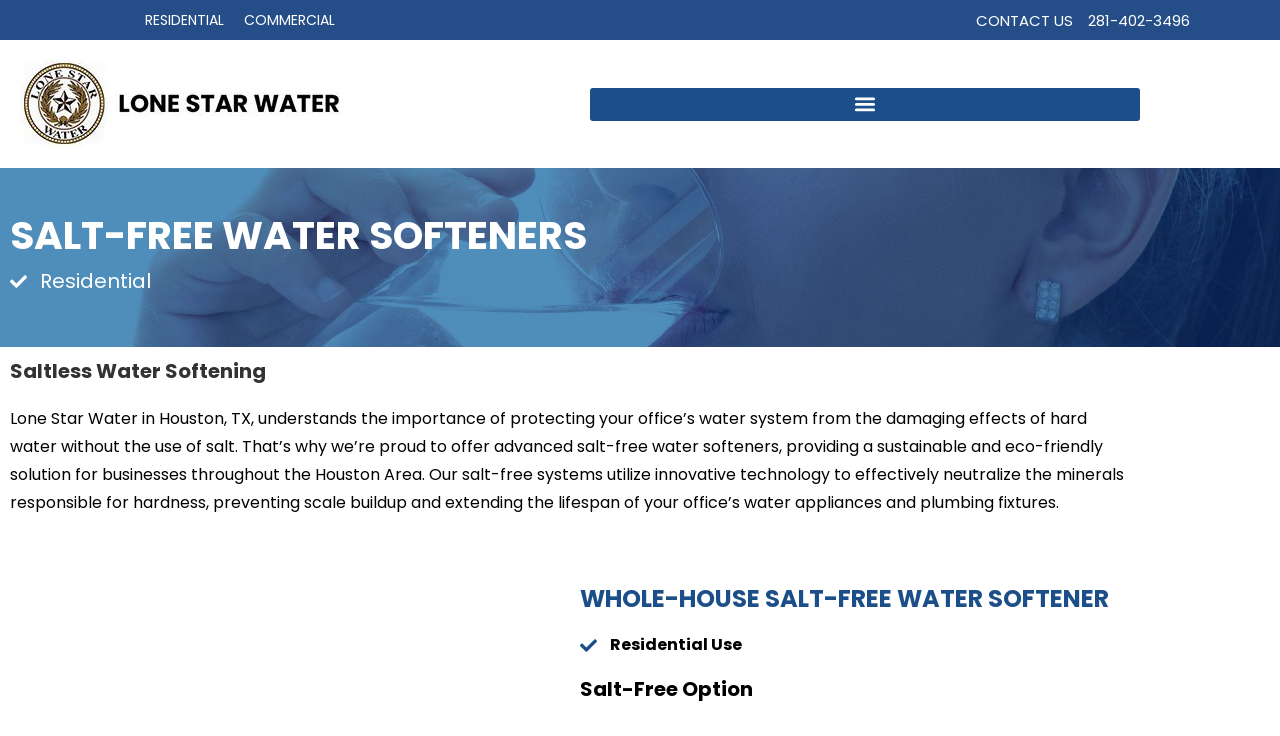

--- FILE ---
content_type: text/html; charset=UTF-8
request_url: https://lonestarwater.net/salt-free-options/
body_size: 20868
content:
<!DOCTYPE html>
<html class="html" lang="en-US">
<head>
	<meta charset="UTF-8">
	<link rel="profile" href="https://gmpg.org/xfn/11">

	<meta name='robots' content='index, follow, max-image-preview:large, max-snippet:-1, max-video-preview:-1' />
	<style>img:is([sizes="auto" i], [sizes^="auto," i]) { contain-intrinsic-size: 3000px 1500px }</style>
	<link rel="canonical" href="https://lonestarwater.net/salt-free-options/" />
<meta name="viewport" content="width=device-width, initial-scale=1">
	<!-- This site is optimized with the Yoast SEO plugin v26.8 - https://yoast.com/product/yoast-seo-wordpress/ -->
	<title>Salt-Free Water Softeners &amp; Purification - Water Softeners and Water Purification Systems: Lone Star Water</title>
	<meta name="description" content="Discover salt-free water softeners for eco-friendly solutions. Improve your water system today! Contact us for details." />
	<meta property="og:locale" content="en_US" />
	<meta property="og:type" content="article" />
	<meta property="og:title" content="Salt-Free Water Softeners &amp; Purification - Water Softeners and Water Purification Systems: Lone Star Water" />
	<meta property="og:description" content="Discover salt-free water softeners for eco-friendly solutions. Improve your water system today! Contact us for details." />
	<meta property="og:url" content="https://lonestarwater.net/salt-free-options/" />
	<meta property="og:site_name" content="Water Softeners and Water Purification Systems: Lone Star Water" />
	<meta property="article:publisher" content="https://www.facebook.com/LoneStarWaterTX" />
	<meta property="article:modified_time" content="2025-09-24T14:34:26+00:00" />
	<meta property="og:image" content="https://lonestarwater.net/wp-content/uploads/2021/08/PureHome-Salt-Free-Twin-System.png" />
	<meta name="twitter:card" content="summary_large_image" />
	<meta name="twitter:title" content="Salt-Free Water Softeners &amp; Purification - Water Softeners and Water Purification Systems: Lone Star Water" />
	<meta name="twitter:description" content="Discover salt-free water softeners for eco-friendly solutions. Improve your water system today! Contact us for details." />
	<meta name="twitter:image" content="https://lonestarwater.net/wp-content/uploads/2021/08/PureHome-Salt-Free-Twin-System.png" />
	<meta name="twitter:site" content="@lonestarwatertx" />
	<script type="application/ld+json" class="yoast-schema-graph">{"@context":"https://schema.org","@graph":[{"@type":"WebPage","@id":"https://lonestarwater.net/salt-free-options/","url":"https://lonestarwater.net/salt-free-options/","name":"Salt-Free Water Softeners & Purification - Water Softeners and Water Purification Systems: Lone Star Water","isPartOf":{"@id":"https://lonestarwater.net/#website"},"primaryImageOfPage":{"@id":"https://lonestarwater.net/salt-free-options/#primaryimage"},"image":{"@id":"https://lonestarwater.net/salt-free-options/#primaryimage"},"thumbnailUrl":"https://lonestarwater.net/wp-content/uploads/2021/08/PureHome-Salt-Free-Twin-System.png","datePublished":"2021-08-16T18:08:33+00:00","dateModified":"2025-09-24T14:34:26+00:00","description":"Discover salt-free water softeners for eco-friendly solutions. Improve your water system today! Contact us for details.","breadcrumb":{"@id":"https://lonestarwater.net/salt-free-options/#breadcrumb"},"inLanguage":"en-US","potentialAction":[{"@type":"ReadAction","target":["https://lonestarwater.net/salt-free-options/"]}]},{"@type":"ImageObject","inLanguage":"en-US","@id":"https://lonestarwater.net/salt-free-options/#primaryimage","url":"https://lonestarwater.net/wp-content/uploads/2021/08/PureHome-Salt-Free-Twin-System.png","contentUrl":"https://lonestarwater.net/wp-content/uploads/2021/08/PureHome-Salt-Free-Twin-System.png","width":769,"height":498,"caption":"Dual tank water softener system with display."},{"@type":"BreadcrumbList","@id":"https://lonestarwater.net/salt-free-options/#breadcrumb","itemListElement":[{"@type":"ListItem","position":1,"name":"Home","item":"https://lonestarwater.net/"},{"@type":"ListItem","position":2,"name":"Salt-Free Water Softening Options"}]},{"@type":"WebSite","@id":"https://lonestarwater.net/#website","url":"https://lonestarwater.net/","name":"Water Softeners and Water Purification Systems: Lone Star Water","description":"Filtered Water Systems for Home, Office, and Business","publisher":{"@id":"https://lonestarwater.net/#organization"},"potentialAction":[{"@type":"SearchAction","target":{"@type":"EntryPoint","urlTemplate":"https://lonestarwater.net/?s={search_term_string}"},"query-input":{"@type":"PropertyValueSpecification","valueRequired":true,"valueName":"search_term_string"}}],"inLanguage":"en-US"},{"@type":"Organization","@id":"https://lonestarwater.net/#organization","name":"Lone Star Water","url":"https://lonestarwater.net/","logo":{"@type":"ImageObject","inLanguage":"en-US","@id":"https://lonestarwater.net/#/schema/logo/image/","url":"https://secureservercdn.net/166.62.111.210/lonestarwater.net/wp-content/uploads/2021/06/Logo.jpg?time=1664246348","contentUrl":"https://secureservercdn.net/166.62.111.210/lonestarwater.net/wp-content/uploads/2021/06/Logo.jpg?time=1664246348","width":326,"height":88,"caption":"Lone Star Water"},"image":{"@id":"https://lonestarwater.net/#/schema/logo/image/"},"sameAs":["https://www.facebook.com/LoneStarWaterTX","https://x.com/lonestarwatertx","https://www.instagram.com/lonestarwater/"]}]}</script>
	<!-- / Yoast SEO plugin. -->


<link rel='dns-prefetch' href='//www.googletagmanager.com' />
<link rel='dns-prefetch' href='//fonts.googleapis.com' />
<link rel="alternate" type="application/rss+xml" title="Water Softeners and Water Purification Systems: Lone Star Water &raquo; Feed" href="https://lonestarwater.net/feed/" />
<link rel="alternate" type="application/rss+xml" title="Water Softeners and Water Purification Systems: Lone Star Water &raquo; Comments Feed" href="https://lonestarwater.net/comments/feed/" />
<style id='classic-theme-styles-inline-css'>
/*! This file is auto-generated */
.wp-block-button__link{color:#fff;background-color:#32373c;border-radius:9999px;box-shadow:none;text-decoration:none;padding:calc(.667em + 2px) calc(1.333em + 2px);font-size:1.125em}.wp-block-file__button{background:#32373c;color:#fff;text-decoration:none}
</style>
<style id='global-styles-inline-css'>
:root{--wp--preset--aspect-ratio--square: 1;--wp--preset--aspect-ratio--4-3: 4/3;--wp--preset--aspect-ratio--3-4: 3/4;--wp--preset--aspect-ratio--3-2: 3/2;--wp--preset--aspect-ratio--2-3: 2/3;--wp--preset--aspect-ratio--16-9: 16/9;--wp--preset--aspect-ratio--9-16: 9/16;--wp--preset--color--black: #000000;--wp--preset--color--cyan-bluish-gray: #abb8c3;--wp--preset--color--white: #ffffff;--wp--preset--color--pale-pink: #f78da7;--wp--preset--color--vivid-red: #cf2e2e;--wp--preset--color--luminous-vivid-orange: #ff6900;--wp--preset--color--luminous-vivid-amber: #fcb900;--wp--preset--color--light-green-cyan: #7bdcb5;--wp--preset--color--vivid-green-cyan: #00d084;--wp--preset--color--pale-cyan-blue: #8ed1fc;--wp--preset--color--vivid-cyan-blue: #0693e3;--wp--preset--color--vivid-purple: #9b51e0;--wp--preset--gradient--vivid-cyan-blue-to-vivid-purple: linear-gradient(135deg,rgba(6,147,227,1) 0%,rgb(155,81,224) 100%);--wp--preset--gradient--light-green-cyan-to-vivid-green-cyan: linear-gradient(135deg,rgb(122,220,180) 0%,rgb(0,208,130) 100%);--wp--preset--gradient--luminous-vivid-amber-to-luminous-vivid-orange: linear-gradient(135deg,rgba(252,185,0,1) 0%,rgba(255,105,0,1) 100%);--wp--preset--gradient--luminous-vivid-orange-to-vivid-red: linear-gradient(135deg,rgba(255,105,0,1) 0%,rgb(207,46,46) 100%);--wp--preset--gradient--very-light-gray-to-cyan-bluish-gray: linear-gradient(135deg,rgb(238,238,238) 0%,rgb(169,184,195) 100%);--wp--preset--gradient--cool-to-warm-spectrum: linear-gradient(135deg,rgb(74,234,220) 0%,rgb(151,120,209) 20%,rgb(207,42,186) 40%,rgb(238,44,130) 60%,rgb(251,105,98) 80%,rgb(254,248,76) 100%);--wp--preset--gradient--blush-light-purple: linear-gradient(135deg,rgb(255,206,236) 0%,rgb(152,150,240) 100%);--wp--preset--gradient--blush-bordeaux: linear-gradient(135deg,rgb(254,205,165) 0%,rgb(254,45,45) 50%,rgb(107,0,62) 100%);--wp--preset--gradient--luminous-dusk: linear-gradient(135deg,rgb(255,203,112) 0%,rgb(199,81,192) 50%,rgb(65,88,208) 100%);--wp--preset--gradient--pale-ocean: linear-gradient(135deg,rgb(255,245,203) 0%,rgb(182,227,212) 50%,rgb(51,167,181) 100%);--wp--preset--gradient--electric-grass: linear-gradient(135deg,rgb(202,248,128) 0%,rgb(113,206,126) 100%);--wp--preset--gradient--midnight: linear-gradient(135deg,rgb(2,3,129) 0%,rgb(40,116,252) 100%);--wp--preset--font-size--small: 13px;--wp--preset--font-size--medium: 20px;--wp--preset--font-size--large: 36px;--wp--preset--font-size--x-large: 42px;--wp--preset--spacing--20: 0.44rem;--wp--preset--spacing--30: 0.67rem;--wp--preset--spacing--40: 1rem;--wp--preset--spacing--50: 1.5rem;--wp--preset--spacing--60: 2.25rem;--wp--preset--spacing--70: 3.38rem;--wp--preset--spacing--80: 5.06rem;--wp--preset--shadow--natural: 6px 6px 9px rgba(0, 0, 0, 0.2);--wp--preset--shadow--deep: 12px 12px 50px rgba(0, 0, 0, 0.4);--wp--preset--shadow--sharp: 6px 6px 0px rgba(0, 0, 0, 0.2);--wp--preset--shadow--outlined: 6px 6px 0px -3px rgba(255, 255, 255, 1), 6px 6px rgba(0, 0, 0, 1);--wp--preset--shadow--crisp: 6px 6px 0px rgba(0, 0, 0, 1);}:where(.is-layout-flex){gap: 0.5em;}:where(.is-layout-grid){gap: 0.5em;}body .is-layout-flex{display: flex;}.is-layout-flex{flex-wrap: wrap;align-items: center;}.is-layout-flex > :is(*, div){margin: 0;}body .is-layout-grid{display: grid;}.is-layout-grid > :is(*, div){margin: 0;}:where(.wp-block-columns.is-layout-flex){gap: 2em;}:where(.wp-block-columns.is-layout-grid){gap: 2em;}:where(.wp-block-post-template.is-layout-flex){gap: 1.25em;}:where(.wp-block-post-template.is-layout-grid){gap: 1.25em;}.has-black-color{color: var(--wp--preset--color--black) !important;}.has-cyan-bluish-gray-color{color: var(--wp--preset--color--cyan-bluish-gray) !important;}.has-white-color{color: var(--wp--preset--color--white) !important;}.has-pale-pink-color{color: var(--wp--preset--color--pale-pink) !important;}.has-vivid-red-color{color: var(--wp--preset--color--vivid-red) !important;}.has-luminous-vivid-orange-color{color: var(--wp--preset--color--luminous-vivid-orange) !important;}.has-luminous-vivid-amber-color{color: var(--wp--preset--color--luminous-vivid-amber) !important;}.has-light-green-cyan-color{color: var(--wp--preset--color--light-green-cyan) !important;}.has-vivid-green-cyan-color{color: var(--wp--preset--color--vivid-green-cyan) !important;}.has-pale-cyan-blue-color{color: var(--wp--preset--color--pale-cyan-blue) !important;}.has-vivid-cyan-blue-color{color: var(--wp--preset--color--vivid-cyan-blue) !important;}.has-vivid-purple-color{color: var(--wp--preset--color--vivid-purple) !important;}.has-black-background-color{background-color: var(--wp--preset--color--black) !important;}.has-cyan-bluish-gray-background-color{background-color: var(--wp--preset--color--cyan-bluish-gray) !important;}.has-white-background-color{background-color: var(--wp--preset--color--white) !important;}.has-pale-pink-background-color{background-color: var(--wp--preset--color--pale-pink) !important;}.has-vivid-red-background-color{background-color: var(--wp--preset--color--vivid-red) !important;}.has-luminous-vivid-orange-background-color{background-color: var(--wp--preset--color--luminous-vivid-orange) !important;}.has-luminous-vivid-amber-background-color{background-color: var(--wp--preset--color--luminous-vivid-amber) !important;}.has-light-green-cyan-background-color{background-color: var(--wp--preset--color--light-green-cyan) !important;}.has-vivid-green-cyan-background-color{background-color: var(--wp--preset--color--vivid-green-cyan) !important;}.has-pale-cyan-blue-background-color{background-color: var(--wp--preset--color--pale-cyan-blue) !important;}.has-vivid-cyan-blue-background-color{background-color: var(--wp--preset--color--vivid-cyan-blue) !important;}.has-vivid-purple-background-color{background-color: var(--wp--preset--color--vivid-purple) !important;}.has-black-border-color{border-color: var(--wp--preset--color--black) !important;}.has-cyan-bluish-gray-border-color{border-color: var(--wp--preset--color--cyan-bluish-gray) !important;}.has-white-border-color{border-color: var(--wp--preset--color--white) !important;}.has-pale-pink-border-color{border-color: var(--wp--preset--color--pale-pink) !important;}.has-vivid-red-border-color{border-color: var(--wp--preset--color--vivid-red) !important;}.has-luminous-vivid-orange-border-color{border-color: var(--wp--preset--color--luminous-vivid-orange) !important;}.has-luminous-vivid-amber-border-color{border-color: var(--wp--preset--color--luminous-vivid-amber) !important;}.has-light-green-cyan-border-color{border-color: var(--wp--preset--color--light-green-cyan) !important;}.has-vivid-green-cyan-border-color{border-color: var(--wp--preset--color--vivid-green-cyan) !important;}.has-pale-cyan-blue-border-color{border-color: var(--wp--preset--color--pale-cyan-blue) !important;}.has-vivid-cyan-blue-border-color{border-color: var(--wp--preset--color--vivid-cyan-blue) !important;}.has-vivid-purple-border-color{border-color: var(--wp--preset--color--vivid-purple) !important;}.has-vivid-cyan-blue-to-vivid-purple-gradient-background{background: var(--wp--preset--gradient--vivid-cyan-blue-to-vivid-purple) !important;}.has-light-green-cyan-to-vivid-green-cyan-gradient-background{background: var(--wp--preset--gradient--light-green-cyan-to-vivid-green-cyan) !important;}.has-luminous-vivid-amber-to-luminous-vivid-orange-gradient-background{background: var(--wp--preset--gradient--luminous-vivid-amber-to-luminous-vivid-orange) !important;}.has-luminous-vivid-orange-to-vivid-red-gradient-background{background: var(--wp--preset--gradient--luminous-vivid-orange-to-vivid-red) !important;}.has-very-light-gray-to-cyan-bluish-gray-gradient-background{background: var(--wp--preset--gradient--very-light-gray-to-cyan-bluish-gray) !important;}.has-cool-to-warm-spectrum-gradient-background{background: var(--wp--preset--gradient--cool-to-warm-spectrum) !important;}.has-blush-light-purple-gradient-background{background: var(--wp--preset--gradient--blush-light-purple) !important;}.has-blush-bordeaux-gradient-background{background: var(--wp--preset--gradient--blush-bordeaux) !important;}.has-luminous-dusk-gradient-background{background: var(--wp--preset--gradient--luminous-dusk) !important;}.has-pale-ocean-gradient-background{background: var(--wp--preset--gradient--pale-ocean) !important;}.has-electric-grass-gradient-background{background: var(--wp--preset--gradient--electric-grass) !important;}.has-midnight-gradient-background{background: var(--wp--preset--gradient--midnight) !important;}.has-small-font-size{font-size: var(--wp--preset--font-size--small) !important;}.has-medium-font-size{font-size: var(--wp--preset--font-size--medium) !important;}.has-large-font-size{font-size: var(--wp--preset--font-size--large) !important;}.has-x-large-font-size{font-size: var(--wp--preset--font-size--x-large) !important;}
:where(.wp-block-post-template.is-layout-flex){gap: 1.25em;}:where(.wp-block-post-template.is-layout-grid){gap: 1.25em;}
:where(.wp-block-columns.is-layout-flex){gap: 2em;}:where(.wp-block-columns.is-layout-grid){gap: 2em;}
:root :where(.wp-block-pullquote){font-size: 1.5em;line-height: 1.6;}
</style>
<link rel='stylesheet' id='wp-components-css' href='https://lonestarwater.net/wp-includes/css/dist/components/style.min.css?ver=6.8.3' media='all' />
<link rel='stylesheet' id='godaddy-styles-css' href='https://lonestarwater.net/wp-content/mu-plugins/vendor/wpex/godaddy-launch/includes/Dependencies/GoDaddy/Styles/build/latest.css?ver=2.0.2' media='all' />
<link rel='stylesheet' id='font-awesome-css' href='https://lonestarwater.net/wp-content/themes/oceanwp/assets/fonts/fontawesome/css/all.min.css?ver=6.7.2' media='all' />
<link rel='stylesheet' id='simple-line-icons-css' href='https://lonestarwater.net/wp-content/themes/oceanwp/assets/css/third/simple-line-icons.min.css?ver=2.4.0' media='all' />
<link rel='stylesheet' id='oceanwp-style-css' href='https://lonestarwater.net/wp-content/themes/oceanwp/assets/css/style.min.css?ver=4.1.4' media='all' />
<link rel='stylesheet' id='oceanwp-google-font-poppins-css' href='//fonts.googleapis.com/css?family=Poppins%3A100%2C200%2C300%2C400%2C500%2C600%2C700%2C800%2C900%2C100i%2C200i%2C300i%2C400i%2C500i%2C600i%2C700i%2C800i%2C900i&#038;subset=latin&#038;display=swap&#038;ver=6.8.3' media='all' />
<link rel='stylesheet' id='elementor-frontend-css' href='https://lonestarwater.net/wp-content/plugins/elementor/assets/css/frontend.min.css?ver=3.34.2' media='all' />
<link rel='stylesheet' id='widget-nav-menu-css' href='https://lonestarwater.net/wp-content/plugins/elementor-pro/assets/css/widget-nav-menu.min.css?ver=3.34.2' media='all' />
<link rel='stylesheet' id='widget-heading-css' href='https://lonestarwater.net/wp-content/plugins/elementor/assets/css/widget-heading.min.css?ver=3.34.2' media='all' />
<link rel='stylesheet' id='e-sticky-css' href='https://lonestarwater.net/wp-content/plugins/elementor-pro/assets/css/modules/sticky.min.css?ver=3.34.2' media='all' />
<link rel='stylesheet' id='widget-image-css' href='https://lonestarwater.net/wp-content/plugins/elementor/assets/css/widget-image.min.css?ver=3.34.2' media='all' />
<link rel='stylesheet' id='widget-icon-list-css' href='https://lonestarwater.net/wp-content/plugins/elementor/assets/css/widget-icon-list.min.css?ver=3.34.2' media='all' />
<link rel='stylesheet' id='elementor-post-6-css' href='https://lonestarwater.net/wp-content/uploads/elementor/css/post-6.css?ver=1769175697' media='all' />
<link rel='stylesheet' id='e-motion-fx-css' href='https://lonestarwater.net/wp-content/plugins/elementor-pro/assets/css/modules/motion-fx.min.css?ver=3.34.2' media='all' />
<link rel='stylesheet' id='elementor-post-6181-css' href='https://lonestarwater.net/wp-content/uploads/elementor/css/post-6181.css?ver=1769176474' media='all' />
<link rel='stylesheet' id='elementor-post-21-css' href='https://lonestarwater.net/wp-content/uploads/elementor/css/post-21.css?ver=1769175697' media='all' />
<link rel='stylesheet' id='elementor-post-278-css' href='https://lonestarwater.net/wp-content/uploads/elementor/css/post-278.css?ver=1769175697' media='all' />
<link rel='stylesheet' id='clear-cache-everywhere-styles-css' href='https://lonestarwater.net/wp-content/plugins/clear-cache-everywhere/inc/css/admin-bar.css?ver=1.1.1' media='all' />
<link rel='stylesheet' id='elementor-gf-local-poppins-css' href='https://lonestarwater.net/wp-content/uploads/elementor/google-fonts/css/poppins.css?ver=1742304684' media='all' />
<script src="https://lonestarwater.net/wp-includes/js/jquery/jquery.min.js?ver=3.7.1" id="jquery-core-js"></script>
<script src="https://lonestarwater.net/wp-includes/js/jquery/jquery-migrate.min.js?ver=3.4.1" id="jquery-migrate-js"></script>

<!-- Google tag (gtag.js) snippet added by Site Kit -->
<!-- Google Analytics snippet added by Site Kit -->
<script src="https://www.googletagmanager.com/gtag/js?id=G-5XYRGG7Q5Q" id="google_gtagjs-js" async></script>
<script id="google_gtagjs-js-after">
window.dataLayer = window.dataLayer || [];function gtag(){dataLayer.push(arguments);}
gtag("set","linker",{"domains":["lonestarwater.net"]});
gtag("js", new Date());
gtag("set", "developer_id.dZTNiMT", true);
gtag("config", "G-5XYRGG7Q5Q");
</script>
<link rel="https://api.w.org/" href="https://lonestarwater.net/wp-json/" /><link rel="alternate" title="JSON" type="application/json" href="https://lonestarwater.net/wp-json/wp/v2/pages/6181" /><link rel="EditURI" type="application/rsd+xml" title="RSD" href="https://lonestarwater.net/xmlrpc.php?rsd" />
<meta name="generator" content="WordPress 6.8.3" />
<link rel='shortlink' href='https://lonestarwater.net/?p=6181' />
<link rel="alternate" title="oEmbed (JSON)" type="application/json+oembed" href="https://lonestarwater.net/wp-json/oembed/1.0/embed?url=https%3A%2F%2Flonestarwater.net%2Fsalt-free-options%2F" />
<link rel="alternate" title="oEmbed (XML)" type="text/xml+oembed" href="https://lonestarwater.net/wp-json/oembed/1.0/embed?url=https%3A%2F%2Flonestarwater.net%2Fsalt-free-options%2F&#038;format=xml" />
<meta name="generator" content="Site Kit by Google 1.170.0" /><!-- Google tag (gtag.js) 
<script async src="https://www.googletagmanager.com/gtag/js?id=AW-605253429"></script>
<script>
  window.dataLayer = window.dataLayer || [];
  function gtag(){dataLayer.push(arguments);}
  gtag('js', new Date());

  gtag('config', 'AW-605253429');
</script>-->

<!-- Google tag (gtag.js) GA4 GOOGLE ANALYTICS-->
<script async src="https://www.googletagmanager.com/gtag/js?id=G-3DNS3RH8X2"></script>
<script>
  window.dataLayer = window.dataLayer || [];
  function gtag(){dataLayer.push(arguments);}
  gtag('js', new Date());

  gtag('config', 'G-3DNS3RH8X2');
</script>

<!-- Meta Pixel Code -->
<script>
!function(f,b,e,v,n,t,s)
{if(f.fbq)return;n=f.fbq=function(){n.callMethod?
n.callMethod.apply(n,arguments):n.queue.push(arguments)};
if(!f._fbq)f._fbq=n;n.push=n;n.loaded=!0;n.version='2.0';
n.queue=[];t=b.createElement(e);t.async=!0;
t.src=v;s=b.getElementsByTagName(e)[0];
s.parentNode.insertBefore(t,s)}(window, document,'script',
'https://connect.facebook.net/en_US/fbevents.js');
fbq('init', '648939054237112');
fbq('track', 'PageView');
</script>
<noscript><img height="1" width="1" style="display:none"
src="https://www.facebook.com/tr?id=648939054237112&ev=PageView&noscript=1"
/></noscript>
<!-- End Meta Pixel Code -->
<!-- Google tag (gtag.js) --> <script async src="https://www.googletagmanager.com/gtag/js?id=AW-605253429"></script> <script> window.dataLayer = window.dataLayer :: []; function gtag(){dataLayer.push(arguments);} gtag('js', new Date()); gtag('config', 'AW-605253429'); </script>  

<!-- Event snippet for google ads lead form conversion page --> <script> gtag('event', 'conversion', {'send_to': 'AW-605253429/Ui1HCI7o6sUYELXezaAC'}); </script>

<!-- Google Tag Manager 11.10.23-->
<script>(function(w,d,s,l,i){w[l]=w[l]||[];w[l].push({'gtm.start':
new Date().getTime(),event:'gtm.js'});var f=d.getElementsByTagName(s)[0],
j=d.createElement(s),dl=l!='dataLayer'?'&l='+l:'';j.async=true;j.src=
'https://www.googletagmanager.com/gtm.js?id='+i+dl;f.parentNode.insertBefore(j,f);
})(window,document,'script','dataLayer','GTM-M5MPKTKQ');</script>

<!-- OBX Google Tag Manager -->
<script>(function(w,d,s,l,i){w[l]=w[l]||[];w[l].push({'gtm.start':
new Date().getTime(),event:'gtm.js'});var f=d.getElementsByTagName(s)[0],
j=d.createElement(s),dl=l!='dataLayer'?'&l='+l:'';j.async=true;j.src=
'https://www.googletagmanager.com/gtm.js?id='+i+dl;f.parentNode.insertBefore(j,f);
})(window,document,'script','dataLayer','GTM-WVXSR9JW');</script>
<!-- OBX End Google Tag Manager -->

<!-- Default Statcounter code for Lone Star Sater http://lonestarwater.net -->
<script type="text/javascript">
var sc_project=12942933; 
var sc_invisible=1; 
var sc_security="1da2f1cc"; 
</script>
<script type="text/javascript"
src="https://www.statcounter.com/counter/counter.js" async></script>
<noscript><div class="statcounter"><a title="Web Analytics Made Easy -
Statcounter" href="https://statcounter.com/" target="_blank"><img
class="statcounter" src="https://c.statcounter.com/12942933/0/1da2f1cc/1/"
alt="Web Analytics Made Easy - Statcounter"
referrerPolicy="no-referrer-when-downgrade"></a></div></noscript>
<!-- End of Statcounter Code -->

<!-- End Google Tag Manager -->

<!-- Meta Pixel Code -->
<script>
!function(f,b,e,v,n,t,s)
{if(f.fbq)return;n=f.fbq=function(){n.callMethod?
n.callMethod.apply(n,arguments):n.queue.push(arguments)};
if(!f._fbq)f._fbq=n;n.push=n;n.loaded=!0;n.version='2.0';
n.queue=[];t=b.createElement(e);t.async=!0;
t.src=v;s=b.getElementsByTagName(e)[0];
s.parentNode.insertBefore(t,s)}(window, document,'script',
'https://connect.facebook.net/en_US/fbevents.js');
fbq('init', '648939054237112');
fbq('track', 'PageView');
</script>
<noscript><img height="1" width="1" style="display:none"
src="https://www.facebook.com/tr?id=648939054237112&ev=PageView&noscript=1"
/></noscript>
<!-- End Meta Pixel Code -->
<!--BEGIN: TRACKING CODE MANAGER (v2.5.0) BY INTELLYWP.COM IN HEAD//-->
<meta name="facebook-domain-verification" content="s89rvsi7prpcqm3epgrh6p7iwawttw" />
<!--END: https://wordpress.org/plugins/tracking-code-manager IN HEAD//--><meta name="ti-site-data" content="[base64]" /><meta name="generator" content="Elementor 3.34.2; features: e_font_icon_svg, additional_custom_breakpoints; settings: css_print_method-external, google_font-enabled, font_display-swap">
<style>.recentcomments a{display:inline !important;padding:0 !important;margin:0 !important;}</style>			<style>
				.e-con.e-parent:nth-of-type(n+4):not(.e-lazyloaded):not(.e-no-lazyload),
				.e-con.e-parent:nth-of-type(n+4):not(.e-lazyloaded):not(.e-no-lazyload) * {
					background-image: none !important;
				}
				@media screen and (max-height: 1024px) {
					.e-con.e-parent:nth-of-type(n+3):not(.e-lazyloaded):not(.e-no-lazyload),
					.e-con.e-parent:nth-of-type(n+3):not(.e-lazyloaded):not(.e-no-lazyload) * {
						background-image: none !important;
					}
				}
				@media screen and (max-height: 640px) {
					.e-con.e-parent:nth-of-type(n+2):not(.e-lazyloaded):not(.e-no-lazyload),
					.e-con.e-parent:nth-of-type(n+2):not(.e-lazyloaded):not(.e-no-lazyload) * {
						background-image: none !important;
					}
				}
			</style>
			<link rel="icon" href="https://lonestarwater.net/wp-content/uploads/2021/07/cropped-lonestar-Water-Favicon-32x32.png" sizes="32x32" />
<link rel="icon" href="https://lonestarwater.net/wp-content/uploads/2021/07/cropped-lonestar-Water-Favicon-192x192.png" sizes="192x192" />
<link rel="apple-touch-icon" href="https://lonestarwater.net/wp-content/uploads/2021/07/cropped-lonestar-Water-Favicon-180x180.png" />
<meta name="msapplication-TileImage" content="https://lonestarwater.net/wp-content/uploads/2021/07/cropped-lonestar-Water-Favicon-270x270.png" />
		<style id="wp-custom-css">
			.home #main #content-wrap{padding:0 !important}#top-bar .top-bar-left{width:100%;text-align:center}#top-bar .top-bar-left ul li{margin-right:50px}#top-bar .top-bar-left ul li a{color:#fff;font-size:14px;font-family:"Poppins",Poppins,Sans-serif;font-weight:600 !important}#top-bar .top-bar-left ul li a:hover{color:#ccc}#top-bar .top-bar-left ul li a:focus{color:#ccc}.topbar-content{float:left}.topbar_mobile{color:#ffff;font-size:14px;font-family:"Poppins",Poppins,Sans-serif;font-weight:600 !important}.topbar_mobile:hover{color:#ccc !important}#top-bar-wrap #top-bar{width:1120px !important}.column_main_div a{width:100%;display:block !important}.list_item_bullet span bold{font-weight:bold}.list_item_bullet .elementor-icon-list-item{align-items:flex-start}.list_item_bullet .elementor-icon-list-item .elementor-icon-list-icon{position:relative;top:12px}.bullet_points .elementor-icon-list-item{align-items:flex-start !important}.bullet_points .elementor-icon-list-item .elementor-icon-list-icon{position:relative;top:10px !important}.lonestar_contact_form .forminator-label{font-size:18px !important;font-weight:500 !important}.lonestar_contact_form .forminator-row{margin-bottom:18px !important}@media only screen and (max-width:1024px){.top-bar-left #top-bar-nav{display:none}}@media only screen and (max-width:480px){#top-bar #top-bar-inner{display:flex;align-items:center}#top-bar .top-bar-left{width:50% !important;text-align:left !important}#top-bar #top-bar-social{width:50%;text-align:right}.Mobile_serve_overlay .elementor-background-overlay{background-color:#000;opacity:50% !important}}.free-phone-btn .elementor-widget-container{text-align:center}.page-id-1601 .content-area{width:100%;border-right:0}.elementor-21 .elementor-element.elementor-element-c841680 .elementor-nav-menu .elementor-item{font-size:12px !important}.elementor-nav-menu--dropdown a{font-size:11px !important}/** hide podium chat **/div#podium-website-widget{display:none !important}		</style>
		<!-- OceanWP CSS -->
<style type="text/css">
/* Colors */body .theme-button,body input[type="submit"],body button[type="submit"],body button,body .button,body div.wpforms-container-full .wpforms-form input[type=submit],body div.wpforms-container-full .wpforms-form button[type=submit],body div.wpforms-container-full .wpforms-form .wpforms-page-button,.woocommerce-cart .wp-element-button,.woocommerce-checkout .wp-element-button,.wp-block-button__link{border-color:#ffffff}body .theme-button:hover,body input[type="submit"]:hover,body button[type="submit"]:hover,body button:hover,body .button:hover,body div.wpforms-container-full .wpforms-form input[type=submit]:hover,body div.wpforms-container-full .wpforms-form input[type=submit]:active,body div.wpforms-container-full .wpforms-form button[type=submit]:hover,body div.wpforms-container-full .wpforms-form button[type=submit]:active,body div.wpforms-container-full .wpforms-form .wpforms-page-button:hover,body div.wpforms-container-full .wpforms-form .wpforms-page-button:active,.woocommerce-cart .wp-element-button:hover,.woocommerce-checkout .wp-element-button:hover,.wp-block-button__link:hover{border-color:#ffffff}body{color:#000000}/* OceanWP Style Settings CSS */.theme-button,input[type="submit"],button[type="submit"],button,.button,body div.wpforms-container-full .wpforms-form input[type=submit],body div.wpforms-container-full .wpforms-form button[type=submit],body div.wpforms-container-full .wpforms-form .wpforms-page-button{border-style:solid}.theme-button,input[type="submit"],button[type="submit"],button,.button,body div.wpforms-container-full .wpforms-form input[type=submit],body div.wpforms-container-full .wpforms-form button[type=submit],body div.wpforms-container-full .wpforms-form .wpforms-page-button{border-width:1px}form input[type="text"],form input[type="password"],form input[type="email"],form input[type="url"],form input[type="date"],form input[type="month"],form input[type="time"],form input[type="datetime"],form input[type="datetime-local"],form input[type="week"],form input[type="number"],form input[type="search"],form input[type="tel"],form input[type="color"],form select,form textarea,.woocommerce .woocommerce-checkout .select2-container--default .select2-selection--single{border-style:solid}body div.wpforms-container-full .wpforms-form input[type=date],body div.wpforms-container-full .wpforms-form input[type=datetime],body div.wpforms-container-full .wpforms-form input[type=datetime-local],body div.wpforms-container-full .wpforms-form input[type=email],body div.wpforms-container-full .wpforms-form input[type=month],body div.wpforms-container-full .wpforms-form input[type=number],body div.wpforms-container-full .wpforms-form input[type=password],body div.wpforms-container-full .wpforms-form input[type=range],body div.wpforms-container-full .wpforms-form input[type=search],body div.wpforms-container-full .wpforms-form input[type=tel],body div.wpforms-container-full .wpforms-form input[type=text],body div.wpforms-container-full .wpforms-form input[type=time],body div.wpforms-container-full .wpforms-form input[type=url],body div.wpforms-container-full .wpforms-form input[type=week],body div.wpforms-container-full .wpforms-form select,body div.wpforms-container-full .wpforms-form textarea{border-style:solid}form input[type="text"],form input[type="password"],form input[type="email"],form input[type="url"],form input[type="date"],form input[type="month"],form input[type="time"],form input[type="datetime"],form input[type="datetime-local"],form input[type="week"],form input[type="number"],form input[type="search"],form input[type="tel"],form input[type="color"],form select,form textarea{border-radius:3px}body div.wpforms-container-full .wpforms-form input[type=date],body div.wpforms-container-full .wpforms-form input[type=datetime],body div.wpforms-container-full .wpforms-form input[type=datetime-local],body div.wpforms-container-full .wpforms-form input[type=email],body div.wpforms-container-full .wpforms-form input[type=month],body div.wpforms-container-full .wpforms-form input[type=number],body div.wpforms-container-full .wpforms-form input[type=password],body div.wpforms-container-full .wpforms-form input[type=range],body div.wpforms-container-full .wpforms-form input[type=search],body div.wpforms-container-full .wpforms-form input[type=tel],body div.wpforms-container-full .wpforms-form input[type=text],body div.wpforms-container-full .wpforms-form input[type=time],body div.wpforms-container-full .wpforms-form input[type=url],body div.wpforms-container-full .wpforms-form input[type=week],body div.wpforms-container-full .wpforms-form select,body div.wpforms-container-full .wpforms-form textarea{border-radius:3px}/* Header */#site-header.has-header-media .overlay-header-media{background-color:rgba(0,0,0,0.5)}/* Topbar */#top-bar-social li a{font-size:22px}#top-bar-social li a{color:#ffffff}#top-bar-social li a .owp-icon use{stroke:#ffffff}#top-bar-social li a:hover{color:#cccccc!important}#top-bar-social li a:hover .owp-icon use{stroke:#cccccc!important}#top-bar-wrap,.oceanwp-top-bar-sticky{background-color:#1c4e89}#top-bar-wrap,#top-bar-content strong{color:#ffffff}/* Blog CSS */.single-post .background-image-page-header .page-header-inner,.single-post .background-image-page-header .site-breadcrumbs{text-align:left}.single-post.content-max-width #wrap .thumbnail,.single-post.content-max-width #wrap .wp-block-buttons,.single-post.content-max-width #wrap .wp-block-verse,.single-post.content-max-width #wrap .entry-header,.single-post.content-max-width #wrap ul.meta,.single-post.content-max-width #wrap .entry-content p,.single-post.content-max-width #wrap .entry-content h1,.single-post.content-max-width #wrap .entry-content h2,.single-post.content-max-width #wrap .entry-content h3,.single-post.content-max-width #wrap .entry-content h4,.single-post.content-max-width #wrap .entry-content h5,.single-post.content-max-width #wrap .entry-content h6,.single-post.content-max-width #wrap .wp-block-image,.single-post.content-max-width #wrap .wp-block-gallery,.single-post.content-max-width #wrap .wp-block-video,.single-post.content-max-width #wrap .wp-block-quote,.single-post.content-max-width #wrap .wp-block-text-columns,.single-post.content-max-width #wrap .wp-block-code,.single-post.content-max-width #wrap .entry-content ul,.single-post.content-max-width #wrap .entry-content ol,.single-post.content-max-width #wrap .wp-block-cover-text,.single-post.content-max-width #wrap .wp-block-cover,.single-post.content-max-width #wrap .wp-block-columns,.single-post.content-max-width #wrap .post-tags,.single-post.content-max-width #wrap .comments-area,.single-post.content-max-width #wrap .wp-block-embed,#wrap .wp-block-separator.is-style-wide:not(.size-full){max-width:1058px}.single-post.content-max-width #wrap .wp-block-image.alignleft,.single-post.content-max-width #wrap .wp-block-image.alignright{max-width:529px}.single-post.content-max-width #wrap .wp-block-image.alignleft{margin-left:calc( 50% - 529px)}.single-post.content-max-width #wrap .wp-block-image.alignright{margin-right:calc( 50% - 529px)}.single-post.content-max-width #wrap .wp-block-embed,.single-post.content-max-width #wrap .wp-block-verse{margin-left:auto;margin-right:auto}.ocean-single-post-header ul.meta-item li a:hover{color:#333333}/* Typography */body{font-family:Poppins;font-size:16px;line-height:1.8;font-weight:400}h1,h2,h3,h4,h5,h6,.theme-heading,.widget-title,.oceanwp-widget-recent-posts-title,.comment-reply-title,.entry-title,.sidebar-box .widget-title{font-family:Poppins;line-height:1.4;font-weight:600}h1{font-family:Poppins;font-size:23px;line-height:1.4;font-weight:600}h2{font-family:Poppins;font-size:20px;line-height:1.4;font-weight:600}h3{font-family:Poppins;font-size:18px;line-height:1.4;font-weight:600}h4{font-family:Poppins;font-size:17px;line-height:1.4;font-weight:600}h5{font-size:14px;line-height:1.4}h6{font-size:15px;line-height:1.4}.page-header .page-header-title,.page-header.background-image-page-header .page-header-title{font-size:32px;line-height:1.4}.page-header .page-subheading{font-size:15px;line-height:1.8}.site-breadcrumbs,.site-breadcrumbs a{font-size:13px;line-height:1.4}#top-bar-content,#top-bar-social-alt{font-size:12px;line-height:1.8}#site-logo a.site-logo-text{font-size:24px;line-height:1.8}.dropdown-menu ul li a.menu-link,#site-header.full_screen-header .fs-dropdown-menu ul.sub-menu li a{font-size:12px;line-height:1.2;letter-spacing:.6px}.sidr-class-dropdown-menu li a,a.sidr-class-toggle-sidr-close,#mobile-dropdown ul li a,body #mobile-fullscreen ul li a{font-size:15px;line-height:1.8}.blog-entry.post .blog-entry-header .entry-title a{font-size:24px;line-height:1.4}.ocean-single-post-header .single-post-title{font-size:34px;line-height:1.4;letter-spacing:.6px}.ocean-single-post-header ul.meta-item li,.ocean-single-post-header ul.meta-item li a{font-size:13px;line-height:1.4;letter-spacing:.6px}.ocean-single-post-header .post-author-name,.ocean-single-post-header .post-author-name a{font-size:14px;line-height:1.4;letter-spacing:.6px}.ocean-single-post-header .post-author-description{font-size:12px;line-height:1.4;letter-spacing:.6px}.single-post .entry-title{line-height:1.4;letter-spacing:.6px}.single-post ul.meta li,.single-post ul.meta li a{font-size:14px;line-height:1.4;letter-spacing:.6px}.sidebar-box .widget-title,.sidebar-box.widget_block .wp-block-heading{font-size:13px;line-height:1;letter-spacing:1px}#footer-widgets .footer-box .widget-title{font-size:13px;line-height:1;letter-spacing:1px}#footer-bottom #copyright{font-size:12px;line-height:1}#footer-bottom #footer-bottom-menu{font-size:12px;line-height:1}.woocommerce-store-notice.demo_store{line-height:2;letter-spacing:1.5px}.demo_store .woocommerce-store-notice__dismiss-link{line-height:2;letter-spacing:1.5px}.woocommerce ul.products li.product li.title h2,.woocommerce ul.products li.product li.title a{font-size:14px;line-height:1.5}.woocommerce ul.products li.product li.category,.woocommerce ul.products li.product li.category a{font-size:12px;line-height:1}.woocommerce ul.products li.product .price{font-size:18px;line-height:1}.woocommerce ul.products li.product .button,.woocommerce ul.products li.product .product-inner .added_to_cart{font-size:12px;line-height:1.5;letter-spacing:1px}.woocommerce ul.products li.owp-woo-cond-notice span,.woocommerce ul.products li.owp-woo-cond-notice a{font-size:16px;line-height:1;letter-spacing:1px;font-weight:600;text-transform:capitalize}.woocommerce div.product .product_title{font-size:24px;line-height:1.4;letter-spacing:.6px}.woocommerce div.product p.price{font-size:36px;line-height:1}.woocommerce .owp-btn-normal .summary form button.button,.woocommerce .owp-btn-big .summary form button.button,.woocommerce .owp-btn-very-big .summary form button.button{font-size:12px;line-height:1.5;letter-spacing:1px;text-transform:uppercase}.woocommerce div.owp-woo-single-cond-notice span,.woocommerce div.owp-woo-single-cond-notice a{font-size:18px;line-height:2;letter-spacing:1.5px;font-weight:600;text-transform:capitalize}
</style></head>

<body class="wp-singular page-template page-template-elementor_header_footer page page-id-6181 wp-custom-logo wp-embed-responsive wp-theme-oceanwp oceanwp-theme dropdown-mobile no-header-border default-breakpoint content-full-width content-max-width page-header-disabled has-blog-grid no-lightbox elementor-default elementor-template-full-width elementor-kit-6 elementor-page elementor-page-6181" itemscope="itemscope" itemtype="https://schema.org/WebPage">

	<!-- Google Tag Manager (noscript) -->
<noscript><iframe src="https://www.googletagmanager.com/ns.html?id=GTM-M5MPKTKQ"
height="0" width="0" style="display:none;visibility:hidden"></iframe></noscript>
<!-- End Google Tag Manager (noscript) -->

<!-- OBX Google Tag Manager (noscript) -->
<noscript><iframe src="https://www.googletagmanager.com/ns.html?id=GTM-WVXSR9JW"
height="0" width="0" style="display:none;visibility:hidden"></iframe></noscript>
<!-- OBX End Google Tag Manager (noscript) -->
<!--BEGIN: TRACKING CODE MANAGER (v2.5.0) BY INTELLYWP.COM IN BODY//-->
<script src="https://connect.podium.com/widget.js#API_TOKEN=1e53dcdc-deec-4866-b35c-740ea5aa9748" id="podium-widget"></script>
<!--END: https://wordpress.org/plugins/tracking-code-manager IN BODY//-->
	
	<div id="outer-wrap" class="site clr">

		<a class="skip-link screen-reader-text" href="#main">Skip to content</a>

		
		<div id="wrap" class="clr">

			
			
<header id="site-header" class="clr" data-height="74" itemscope="itemscope" itemtype="https://schema.org/WPHeader" role="banner">

			<header data-elementor-type="header" data-elementor-id="21" class="elementor elementor-21 elementor-location-header" data-elementor-post-type="elementor_library">
					<section class="elementor-section elementor-top-section elementor-element elementor-element-c54df65 elementor-section-content-middle elementor-section-full_width elementor-section-height-default elementor-section-height-default" data-id="c54df65" data-element_type="section" data-settings="{&quot;background_background&quot;:&quot;classic&quot;,&quot;sticky&quot;:&quot;top&quot;,&quot;sticky_on&quot;:[&quot;desktop&quot;,&quot;tablet&quot;,&quot;mobile&quot;],&quot;sticky_offset&quot;:0,&quot;sticky_effects_offset&quot;:0,&quot;sticky_anchor_link_offset&quot;:0}">
						<div class="elementor-container elementor-column-gap-default">
					<div class="elementor-column elementor-col-50 elementor-top-column elementor-element elementor-element-12a45f6 elementor-hidden-mobile" data-id="12a45f6" data-element_type="column">
			<div class="elementor-widget-wrap elementor-element-populated">
						<div class="elementor-element elementor-element-d1ff0e1 elementor-nav-menu__align-start elementor-nav-menu__text-align-center elementor-nav-menu--dropdown-mobile elementor-nav-menu--toggle elementor-nav-menu--burger elementor-widget elementor-widget-nav-menu" data-id="d1ff0e1" data-element_type="widget" data-settings="{&quot;layout&quot;:&quot;horizontal&quot;,&quot;submenu_icon&quot;:{&quot;value&quot;:&quot;&lt;svg aria-hidden=\&quot;true\&quot; class=\&quot;e-font-icon-svg e-fas-caret-down\&quot; viewBox=\&quot;0 0 320 512\&quot; xmlns=\&quot;http:\/\/www.w3.org\/2000\/svg\&quot;&gt;&lt;path d=\&quot;M31.3 192h257.3c17.8 0 26.7 21.5 14.1 34.1L174.1 354.8c-7.8 7.8-20.5 7.8-28.3 0L17.2 226.1C4.6 213.5 13.5 192 31.3 192z\&quot;&gt;&lt;\/path&gt;&lt;\/svg&gt;&quot;,&quot;library&quot;:&quot;fa-solid&quot;},&quot;toggle&quot;:&quot;burger&quot;}" data-widget_type="nav-menu.default">
				<div class="elementor-widget-container">
								<nav aria-label="Menu" class="elementor-nav-menu--main elementor-nav-menu__container elementor-nav-menu--layout-horizontal e--pointer-none">
				<ul id="menu-1-d1ff0e1" class="elementor-nav-menu"><li class="menu-item menu-item-type-custom menu-item-object-custom menu-item-55"><a href="https://lonestarwater.net/residential/" class="elementor-item">RESIDENTIAL</a></li>
<li class="menu-item menu-item-type-custom menu-item-object-custom menu-item-57"><a href="https://lonestarwater.net/commercial" class="elementor-item">COMMERCIAL</a></li>
</ul>			</nav>
					<div class="elementor-menu-toggle" role="button" tabindex="0" aria-label="Menu Toggle" aria-expanded="false">
			<svg aria-hidden="true" role="presentation" class="elementor-menu-toggle__icon--open e-font-icon-svg e-eicon-menu-bar" viewBox="0 0 1000 1000" xmlns="http://www.w3.org/2000/svg"><path d="M104 333H896C929 333 958 304 958 271S929 208 896 208H104C71 208 42 237 42 271S71 333 104 333ZM104 583H896C929 583 958 554 958 521S929 458 896 458H104C71 458 42 487 42 521S71 583 104 583ZM104 833H896C929 833 958 804 958 771S929 708 896 708H104C71 708 42 737 42 771S71 833 104 833Z"></path></svg><svg aria-hidden="true" role="presentation" class="elementor-menu-toggle__icon--close e-font-icon-svg e-eicon-close" viewBox="0 0 1000 1000" xmlns="http://www.w3.org/2000/svg"><path d="M742 167L500 408 258 167C246 154 233 150 217 150 196 150 179 158 167 167 154 179 150 196 150 212 150 229 154 242 171 254L408 500 167 742C138 771 138 800 167 829 196 858 225 858 254 829L496 587 738 829C750 842 767 846 783 846 800 846 817 842 829 829 842 817 846 804 846 783 846 767 842 750 829 737L588 500 833 258C863 229 863 200 833 171 804 137 775 137 742 167Z"></path></svg>		</div>
					<nav class="elementor-nav-menu--dropdown elementor-nav-menu__container" aria-hidden="true">
				<ul id="menu-2-d1ff0e1" class="elementor-nav-menu"><li class="menu-item menu-item-type-custom menu-item-object-custom menu-item-55"><a href="https://lonestarwater.net/residential/" class="elementor-item" tabindex="-1">RESIDENTIAL</a></li>
<li class="menu-item menu-item-type-custom menu-item-object-custom menu-item-57"><a href="https://lonestarwater.net/commercial" class="elementor-item" tabindex="-1">COMMERCIAL</a></li>
</ul>			</nav>
						</div>
				</div>
					</div>
		</div>
				<div class="elementor-column elementor-col-50 elementor-top-column elementor-element elementor-element-6483ca2" data-id="6483ca2" data-element_type="column">
			<div class="elementor-widget-wrap elementor-element-populated">
						<div class="elementor-element elementor-element-a00b584 elementor-widget elementor-widget-heading" data-id="a00b584" data-element_type="widget" data-widget_type="heading.default">
				<div class="elementor-widget-container">
					<h2 class="elementor-heading-title elementor-size-small"><a href="https://lonestarwater.net/contact-us/">CONTACT US</a> &nbsp; &nbsp; <a href="tel:+12814023496">281-402-3496</a></h2>				</div>
				</div>
					</div>
		</div>
					</div>
		</section>
				<section class="elementor-section elementor-top-section elementor-element elementor-element-98e98a7 elementor-section-full_width elementor-section-content-middle elementor-section-height-default elementor-section-height-default" data-id="98e98a7" data-element_type="section" data-settings="{&quot;animation&quot;:&quot;none&quot;}">
						<div class="elementor-container elementor-column-gap-default">
					<div class="elementor-column elementor-col-100 elementor-top-column elementor-element elementor-element-7b3b362" data-id="7b3b362" data-element_type="column">
			<div class="elementor-widget-wrap elementor-element-populated">
						<section class="elementor-section elementor-inner-section elementor-element elementor-element-09e585d elementor-section-content-middle elementor-hidden-tablet elementor-hidden-phone elementor-section-full_width main_header_desktop elementor-section-height-default elementor-section-height-default" data-id="09e585d" data-element_type="section">
						<div class="elementor-container elementor-column-gap-default">
					<div class="elementor-column elementor-col-33 elementor-inner-column elementor-element elementor-element-f596b50" data-id="f596b50" data-element_type="column">
			<div class="elementor-widget-wrap elementor-element-populated">
						<div class="elementor-element elementor-element-c65eb8b elementor-widget elementor-widget-theme-site-logo elementor-widget-image" data-id="c65eb8b" data-element_type="widget" data-widget_type="theme-site-logo.default">
				<div class="elementor-widget-container">
											<a href="https://lonestarwater.net">
			<img width="326" height="88" src="https://lonestarwater.net/wp-content/uploads/2021/06/Logo.jpg" class="attachment-full size-full wp-image-18" alt="Offering Whole House Filtration Services" srcset="https://lonestarwater.net/wp-content/uploads/2021/06/Logo.jpg 326w, https://lonestarwater.net/wp-content/uploads/2021/06/Logo-300x81.jpg 300w" sizes="(max-width: 326px) 100vw, 326px" />				</a>
											</div>
				</div>
					</div>
		</div>
				<div class="elementor-column elementor-col-33 elementor-inner-column elementor-element elementor-element-51e364c" data-id="51e364c" data-element_type="column">
			<div class="elementor-widget-wrap elementor-element-populated">
						<div class="elementor-element elementor-element-c841680 elementor-nav-menu__align-end elementor-nav-menu--dropdown-tablet elementor-nav-menu__text-align-aside elementor-nav-menu--toggle elementor-nav-menu--burger elementor-widget elementor-widget-nav-menu" data-id="c841680" data-element_type="widget" data-settings="{&quot;layout&quot;:&quot;horizontal&quot;,&quot;submenu_icon&quot;:{&quot;value&quot;:&quot;&lt;svg aria-hidden=\&quot;true\&quot; class=\&quot;e-font-icon-svg e-fas-caret-down\&quot; viewBox=\&quot;0 0 320 512\&quot; xmlns=\&quot;http:\/\/www.w3.org\/2000\/svg\&quot;&gt;&lt;path d=\&quot;M31.3 192h257.3c17.8 0 26.7 21.5 14.1 34.1L174.1 354.8c-7.8 7.8-20.5 7.8-28.3 0L17.2 226.1C4.6 213.5 13.5 192 31.3 192z\&quot;&gt;&lt;\/path&gt;&lt;\/svg&gt;&quot;,&quot;library&quot;:&quot;fa-solid&quot;},&quot;toggle&quot;:&quot;burger&quot;}" data-widget_type="nav-menu.default">
				<div class="elementor-widget-container">
								<nav aria-label="Menu" class="elementor-nav-menu--main elementor-nav-menu__container elementor-nav-menu--layout-horizontal e--pointer-underline e--animation-fade">
				<ul id="menu-1-c841680" class="elementor-nav-menu"><li class="menu-item menu-item-type-custom menu-item-object-custom menu-item-18145"><a href="https://lonestarwater.net/residential/" class="elementor-item">WHOLE HOUSE WATER TREATMENT</a></li>
<li class="menu-item menu-item-type-custom menu-item-object-custom current-menu-ancestor current-menu-parent menu-item-has-children menu-item-18139"><a href="https://lonestarwater.net/whole-house-water-softeners/" class="elementor-item">SOFTENERS</a>
<ul class="sub-menu elementor-nav-menu--dropdown">
	<li class="menu-item menu-item-type-custom menu-item-object-custom menu-item-15476"><a href="https://lonestarwater.net/whole-house-water-softeners/" class="elementor-sub-item">WHOLE HOUSE WATER SOFTENERS</a></li>
	<li class="menu-item menu-item-type-post_type menu-item-object-page current-menu-item page_item page-item-6181 current_page_item menu-item-15472"><a href="https://lonestarwater.net/salt-free-options/" aria-current="page" class="elementor-sub-item elementor-item-active">SALT FREE WATER TREATMENT</a></li>
	<li class="menu-item menu-item-type-post_type menu-item-object-page menu-item-15481"><a href="https://lonestarwater.net/maintenance-plan/" class="elementor-sub-item">MAINTENANCE PLAN</a></li>
</ul>
</li>
<li class="menu-item menu-item-type-custom menu-item-object-custom menu-item-has-children menu-item-18140"><a href="https://lonestarwater.net/whole-house-water-filters/" class="elementor-item">FILTRATION SYSTEMS</a>
<ul class="sub-menu elementor-nav-menu--dropdown">
	<li class="menu-item menu-item-type-custom menu-item-object-custom menu-item-18146"><a href="https://lonestarwater.net/whole-house-water-filters/" class="elementor-sub-item">WHOLE HOUSE WATER FILTERS</a></li>
	<li class="menu-item menu-item-type-post_type menu-item-object-page menu-item-15475"><a href="https://lonestarwater.net/residential-reverse-osmosis/" class="elementor-sub-item">RO SYSTEMS</a></li>
	<li class="menu-item menu-item-type-custom menu-item-object-custom menu-item-18144"><a href="https://lonestarwater.net/filter-changes/" class="elementor-sub-item">FILTER CHANGES</a></li>
	<li class="menu-item menu-item-type-custom menu-item-object-custom menu-item-18736"><a href="https://lonestarwater.net/well-water-solutions/" class="elementor-sub-item">WELL WATER SYSTEMS</a></li>
</ul>
</li>
<li class="menu-item menu-item-type-custom menu-item-object-custom menu-item-has-children menu-item-28"><a href="https://lonestarwater.net/commercial/" class="elementor-item">COMMERCIAL</a>
<ul class="sub-menu elementor-nav-menu--dropdown">
	<li class="menu-item menu-item-type-custom menu-item-object-custom menu-item-15487"><a href="https://lonestarwater.net/commercial-reverse-osmosis/" class="elementor-sub-item">COMMERCIAL R.O. SYSTEMS</a></li>
	<li class="menu-item menu-item-type-post_type menu-item-object-page menu-item-15488"><a href="https://lonestarwater.net/commercial-water-softeners/" class="elementor-sub-item">COMMERCIAL WATER SOFTENERS</a></li>
	<li class="menu-item menu-item-type-post_type menu-item-object-page menu-item-15490"><a href="https://lonestarwater.net/fill-stations/" class="elementor-sub-item">FILL STATIONS</a></li>
	<li class="menu-item menu-item-type-custom menu-item-object-custom menu-item-1561"><a href="https://lonestarwater.net/industrial/" class="elementor-sub-item">INDUSTRIAL</a></li>
	<li class="menu-item menu-item-type-custom menu-item-object-custom menu-item-has-children menu-item-27"><a href="https://lonestarwater.net/office-water-solutions/" class="elementor-sub-item">OFFICE WATER SOLUTIONS</a>
	<ul class="sub-menu elementor-nav-menu--dropdown">
		<li class="menu-item menu-item-type-custom menu-item-object-custom menu-item-15483"><a href="https://lonestarwater.net/office-reverse-osmosis/" class="elementor-sub-item">OFFICE WATER FILTRATION SYSTEMS</a></li>
		<li class="menu-item menu-item-type-post_type menu-item-object-page menu-item-10010"><a href="https://lonestarwater.net/office-water-dispensers/" class="elementor-sub-item">OFFICE WATER DISPENSERS</a></li>
	</ul>
</li>
	<li class="menu-item menu-item-type-post_type menu-item-object-page menu-item-9746"><a href="https://lonestarwater.net/custom-water-solutions/" class="elementor-sub-item">CUSTOM WATER TREATMENT SOLUTIONS</a></li>
</ul>
</li>
<li class="menu-item menu-item-type-custom menu-item-object-custom menu-item-has-children menu-item-16862"><a href="https://lonestarwater.net/about-us/" class="elementor-item">ABOUT US</a>
<ul class="sub-menu elementor-nav-menu--dropdown">
	<li class="menu-item menu-item-type-custom menu-item-object-custom menu-item-has-children menu-item-15799"><a href="#" class="elementor-sub-item elementor-item-anchor">SERVICE AREAS</a>
	<ul class="sub-menu elementor-nav-menu--dropdown">
		<li class="menu-item menu-item-type-post_type menu-item-object-page menu-item-18074"><a href="https://lonestarwater.net/cinco-ranch-tx/" class="elementor-sub-item">Cinco Ranch, TX</a></li>
		<li class="menu-item menu-item-type-post_type menu-item-object-page menu-item-16103"><a href="https://lonestarwater.net/conroe-tx/" class="elementor-sub-item">Conroe, TX</a></li>
		<li class="menu-item menu-item-type-post_type menu-item-object-page menu-item-16111"><a href="https://lonestarwater.net/cypress-tx/" class="elementor-sub-item">Cypress, TX</a></li>
		<li class="menu-item menu-item-type-post_type menu-item-object-page menu-item-16105"><a href="https://lonestarwater.net/friendswood-tx/" class="elementor-sub-item">Friendswood, TX</a></li>
		<li class="menu-item menu-item-type-post_type menu-item-object-page menu-item-15809"><a href="https://lonestarwater.net/katy-tx/" class="elementor-sub-item">Katy, TX</a></li>
		<li class="menu-item menu-item-type-post_type menu-item-object-page menu-item-16104"><a href="https://lonestarwater.net/league-city-tx/" class="elementor-sub-item">League City, TX</a></li>
		<li class="menu-item menu-item-type-post_type menu-item-object-page menu-item-16106"><a href="https://lonestarwater.net/missouri-city-tx/" class="elementor-sub-item">Missouri City TX</a></li>
		<li class="menu-item menu-item-type-post_type menu-item-object-page menu-item-18067"><a href="https://lonestarwater.net/rosenberg-tx/" class="elementor-sub-item">Rosenberg, TX</a></li>
		<li class="menu-item menu-item-type-post_type menu-item-object-page menu-item-16109"><a href="https://lonestarwater.net/sugar-land-tx/" class="elementor-sub-item">Sugar Land TX</a></li>
		<li class="menu-item menu-item-type-post_type menu-item-object-page menu-item-16108"><a href="https://lonestarwater.net/tomball-tx/" class="elementor-sub-item">Tomball, TX</a></li>
		<li class="menu-item menu-item-type-post_type menu-item-object-page menu-item-16107"><a href="https://lonestarwater.net/spring-tx/" class="elementor-sub-item">Spring, TX</a></li>
		<li class="menu-item menu-item-type-post_type menu-item-object-page menu-item-16110"><a href="https://lonestarwater.net/woodlands-tx/" class="elementor-sub-item">Woodlands, TX</a></li>
	</ul>
</li>
	<li class="menu-item menu-item-type-custom menu-item-object-custom menu-item-16864"><a href="https://lonestarwater.net/blog/" class="elementor-sub-item">WATER TREATMENT BLOG</a></li>
	<li class="menu-item menu-item-type-custom menu-item-object-custom menu-item-16863"><a href="https://lonestarwater.net/gallery/" class="elementor-sub-item">GALLERY</a></li>
	<li class="menu-item menu-item-type-custom menu-item-object-custom menu-item-has-children menu-item-18326"><a href="#" class="elementor-sub-item elementor-item-anchor">EXISTING CUSTOMERS</a>
	<ul class="sub-menu elementor-nav-menu--dropdown">
		<li class="menu-item menu-item-type-custom menu-item-object-custom menu-item-18324"><a href="https://lonestarwater.net/contact-us/" class="elementor-sub-item">REQUEST REPAIRS</a></li>
		<li class="menu-item menu-item-type-custom menu-item-object-custom menu-item-18325"><a href="https://lonestarwater.net/contact-us/" class="elementor-sub-item">SCHEDULE FILTER CHANGE</a></li>
	</ul>
</li>
</ul>
</li>
</ul>			</nav>
					<div class="elementor-menu-toggle" role="button" tabindex="0" aria-label="Menu Toggle" aria-expanded="false">
			<svg aria-hidden="true" role="presentation" class="elementor-menu-toggle__icon--open e-font-icon-svg e-eicon-menu-bar" viewBox="0 0 1000 1000" xmlns="http://www.w3.org/2000/svg"><path d="M104 333H896C929 333 958 304 958 271S929 208 896 208H104C71 208 42 237 42 271S71 333 104 333ZM104 583H896C929 583 958 554 958 521S929 458 896 458H104C71 458 42 487 42 521S71 583 104 583ZM104 833H896C929 833 958 804 958 771S929 708 896 708H104C71 708 42 737 42 771S71 833 104 833Z"></path></svg><svg aria-hidden="true" role="presentation" class="elementor-menu-toggle__icon--close e-font-icon-svg e-eicon-close" viewBox="0 0 1000 1000" xmlns="http://www.w3.org/2000/svg"><path d="M742 167L500 408 258 167C246 154 233 150 217 150 196 150 179 158 167 167 154 179 150 196 150 212 150 229 154 242 171 254L408 500 167 742C138 771 138 800 167 829 196 858 225 858 254 829L496 587 738 829C750 842 767 846 783 846 800 846 817 842 829 829 842 817 846 804 846 783 846 767 842 750 829 737L588 500 833 258C863 229 863 200 833 171 804 137 775 137 742 167Z"></path></svg>		</div>
					<nav class="elementor-nav-menu--dropdown elementor-nav-menu__container" aria-hidden="true">
				<ul id="menu-2-c841680" class="elementor-nav-menu"><li class="menu-item menu-item-type-custom menu-item-object-custom menu-item-18145"><a href="https://lonestarwater.net/residential/" class="elementor-item" tabindex="-1">WHOLE HOUSE WATER TREATMENT</a></li>
<li class="menu-item menu-item-type-custom menu-item-object-custom current-menu-ancestor current-menu-parent menu-item-has-children menu-item-18139"><a href="https://lonestarwater.net/whole-house-water-softeners/" class="elementor-item" tabindex="-1">SOFTENERS</a>
<ul class="sub-menu elementor-nav-menu--dropdown">
	<li class="menu-item menu-item-type-custom menu-item-object-custom menu-item-15476"><a href="https://lonestarwater.net/whole-house-water-softeners/" class="elementor-sub-item" tabindex="-1">WHOLE HOUSE WATER SOFTENERS</a></li>
	<li class="menu-item menu-item-type-post_type menu-item-object-page current-menu-item page_item page-item-6181 current_page_item menu-item-15472"><a href="https://lonestarwater.net/salt-free-options/" aria-current="page" class="elementor-sub-item elementor-item-active" tabindex="-1">SALT FREE WATER TREATMENT</a></li>
	<li class="menu-item menu-item-type-post_type menu-item-object-page menu-item-15481"><a href="https://lonestarwater.net/maintenance-plan/" class="elementor-sub-item" tabindex="-1">MAINTENANCE PLAN</a></li>
</ul>
</li>
<li class="menu-item menu-item-type-custom menu-item-object-custom menu-item-has-children menu-item-18140"><a href="https://lonestarwater.net/whole-house-water-filters/" class="elementor-item" tabindex="-1">FILTRATION SYSTEMS</a>
<ul class="sub-menu elementor-nav-menu--dropdown">
	<li class="menu-item menu-item-type-custom menu-item-object-custom menu-item-18146"><a href="https://lonestarwater.net/whole-house-water-filters/" class="elementor-sub-item" tabindex="-1">WHOLE HOUSE WATER FILTERS</a></li>
	<li class="menu-item menu-item-type-post_type menu-item-object-page menu-item-15475"><a href="https://lonestarwater.net/residential-reverse-osmosis/" class="elementor-sub-item" tabindex="-1">RO SYSTEMS</a></li>
	<li class="menu-item menu-item-type-custom menu-item-object-custom menu-item-18144"><a href="https://lonestarwater.net/filter-changes/" class="elementor-sub-item" tabindex="-1">FILTER CHANGES</a></li>
	<li class="menu-item menu-item-type-custom menu-item-object-custom menu-item-18736"><a href="https://lonestarwater.net/well-water-solutions/" class="elementor-sub-item" tabindex="-1">WELL WATER SYSTEMS</a></li>
</ul>
</li>
<li class="menu-item menu-item-type-custom menu-item-object-custom menu-item-has-children menu-item-28"><a href="https://lonestarwater.net/commercial/" class="elementor-item" tabindex="-1">COMMERCIAL</a>
<ul class="sub-menu elementor-nav-menu--dropdown">
	<li class="menu-item menu-item-type-custom menu-item-object-custom menu-item-15487"><a href="https://lonestarwater.net/commercial-reverse-osmosis/" class="elementor-sub-item" tabindex="-1">COMMERCIAL R.O. SYSTEMS</a></li>
	<li class="menu-item menu-item-type-post_type menu-item-object-page menu-item-15488"><a href="https://lonestarwater.net/commercial-water-softeners/" class="elementor-sub-item" tabindex="-1">COMMERCIAL WATER SOFTENERS</a></li>
	<li class="menu-item menu-item-type-post_type menu-item-object-page menu-item-15490"><a href="https://lonestarwater.net/fill-stations/" class="elementor-sub-item" tabindex="-1">FILL STATIONS</a></li>
	<li class="menu-item menu-item-type-custom menu-item-object-custom menu-item-1561"><a href="https://lonestarwater.net/industrial/" class="elementor-sub-item" tabindex="-1">INDUSTRIAL</a></li>
	<li class="menu-item menu-item-type-custom menu-item-object-custom menu-item-has-children menu-item-27"><a href="https://lonestarwater.net/office-water-solutions/" class="elementor-sub-item" tabindex="-1">OFFICE WATER SOLUTIONS</a>
	<ul class="sub-menu elementor-nav-menu--dropdown">
		<li class="menu-item menu-item-type-custom menu-item-object-custom menu-item-15483"><a href="https://lonestarwater.net/office-reverse-osmosis/" class="elementor-sub-item" tabindex="-1">OFFICE WATER FILTRATION SYSTEMS</a></li>
		<li class="menu-item menu-item-type-post_type menu-item-object-page menu-item-10010"><a href="https://lonestarwater.net/office-water-dispensers/" class="elementor-sub-item" tabindex="-1">OFFICE WATER DISPENSERS</a></li>
	</ul>
</li>
	<li class="menu-item menu-item-type-post_type menu-item-object-page menu-item-9746"><a href="https://lonestarwater.net/custom-water-solutions/" class="elementor-sub-item" tabindex="-1">CUSTOM WATER TREATMENT SOLUTIONS</a></li>
</ul>
</li>
<li class="menu-item menu-item-type-custom menu-item-object-custom menu-item-has-children menu-item-16862"><a href="https://lonestarwater.net/about-us/" class="elementor-item" tabindex="-1">ABOUT US</a>
<ul class="sub-menu elementor-nav-menu--dropdown">
	<li class="menu-item menu-item-type-custom menu-item-object-custom menu-item-has-children menu-item-15799"><a href="#" class="elementor-sub-item elementor-item-anchor" tabindex="-1">SERVICE AREAS</a>
	<ul class="sub-menu elementor-nav-menu--dropdown">
		<li class="menu-item menu-item-type-post_type menu-item-object-page menu-item-18074"><a href="https://lonestarwater.net/cinco-ranch-tx/" class="elementor-sub-item" tabindex="-1">Cinco Ranch, TX</a></li>
		<li class="menu-item menu-item-type-post_type menu-item-object-page menu-item-16103"><a href="https://lonestarwater.net/conroe-tx/" class="elementor-sub-item" tabindex="-1">Conroe, TX</a></li>
		<li class="menu-item menu-item-type-post_type menu-item-object-page menu-item-16111"><a href="https://lonestarwater.net/cypress-tx/" class="elementor-sub-item" tabindex="-1">Cypress, TX</a></li>
		<li class="menu-item menu-item-type-post_type menu-item-object-page menu-item-16105"><a href="https://lonestarwater.net/friendswood-tx/" class="elementor-sub-item" tabindex="-1">Friendswood, TX</a></li>
		<li class="menu-item menu-item-type-post_type menu-item-object-page menu-item-15809"><a href="https://lonestarwater.net/katy-tx/" class="elementor-sub-item" tabindex="-1">Katy, TX</a></li>
		<li class="menu-item menu-item-type-post_type menu-item-object-page menu-item-16104"><a href="https://lonestarwater.net/league-city-tx/" class="elementor-sub-item" tabindex="-1">League City, TX</a></li>
		<li class="menu-item menu-item-type-post_type menu-item-object-page menu-item-16106"><a href="https://lonestarwater.net/missouri-city-tx/" class="elementor-sub-item" tabindex="-1">Missouri City TX</a></li>
		<li class="menu-item menu-item-type-post_type menu-item-object-page menu-item-18067"><a href="https://lonestarwater.net/rosenberg-tx/" class="elementor-sub-item" tabindex="-1">Rosenberg, TX</a></li>
		<li class="menu-item menu-item-type-post_type menu-item-object-page menu-item-16109"><a href="https://lonestarwater.net/sugar-land-tx/" class="elementor-sub-item" tabindex="-1">Sugar Land TX</a></li>
		<li class="menu-item menu-item-type-post_type menu-item-object-page menu-item-16108"><a href="https://lonestarwater.net/tomball-tx/" class="elementor-sub-item" tabindex="-1">Tomball, TX</a></li>
		<li class="menu-item menu-item-type-post_type menu-item-object-page menu-item-16107"><a href="https://lonestarwater.net/spring-tx/" class="elementor-sub-item" tabindex="-1">Spring, TX</a></li>
		<li class="menu-item menu-item-type-post_type menu-item-object-page menu-item-16110"><a href="https://lonestarwater.net/woodlands-tx/" class="elementor-sub-item" tabindex="-1">Woodlands, TX</a></li>
	</ul>
</li>
	<li class="menu-item menu-item-type-custom menu-item-object-custom menu-item-16864"><a href="https://lonestarwater.net/blog/" class="elementor-sub-item" tabindex="-1">WATER TREATMENT BLOG</a></li>
	<li class="menu-item menu-item-type-custom menu-item-object-custom menu-item-16863"><a href="https://lonestarwater.net/gallery/" class="elementor-sub-item" tabindex="-1">GALLERY</a></li>
	<li class="menu-item menu-item-type-custom menu-item-object-custom menu-item-has-children menu-item-18326"><a href="#" class="elementor-sub-item elementor-item-anchor" tabindex="-1">EXISTING CUSTOMERS</a>
	<ul class="sub-menu elementor-nav-menu--dropdown">
		<li class="menu-item menu-item-type-custom menu-item-object-custom menu-item-18324"><a href="https://lonestarwater.net/contact-us/" class="elementor-sub-item" tabindex="-1">REQUEST REPAIRS</a></li>
		<li class="menu-item menu-item-type-custom menu-item-object-custom menu-item-18325"><a href="https://lonestarwater.net/contact-us/" class="elementor-sub-item" tabindex="-1">SCHEDULE FILTER CHANGE</a></li>
	</ul>
</li>
</ul>
</li>
</ul>			</nav>
						</div>
				</div>
					</div>
		</div>
				<div class="elementor-column elementor-col-33 elementor-inner-column elementor-element elementor-element-f6ca581 header_main_button_both" data-id="f6ca581" data-element_type="column">
			<div class="elementor-widget-wrap elementor-element-populated">
						<div class="elementor-element elementor-element-5db5da0 elementor-align-right elementor-widget__width-auto header_button_services elementor-widget elementor-widget-button" data-id="5db5da0" data-element_type="widget" data-widget_type="button.default">
				<div class="elementor-widget-container">
									<div class="elementor-button-wrapper">
					<a class="elementor-button elementor-button-link elementor-size-sm" href="https://lonestarwater.net/contact-us/" target="_blank">
						<span class="elementor-button-content-wrapper">
									<span class="elementor-button-text">REQUEST REPAIR</span>
					</span>
					</a>
				</div>
								</div>
				</div>
					</div>
		</div>
					</div>
		</section>
				<section class="elementor-section elementor-inner-section elementor-element elementor-element-ecb1231 elementor-section-content-middle desktop_big_header elementor-section-boxed elementor-section-height-default elementor-section-height-default" data-id="ecb1231" data-element_type="section">
						<div class="elementor-container elementor-column-gap-default">
					<div class="elementor-column elementor-col-50 elementor-inner-column elementor-element elementor-element-15a876d" data-id="15a876d" data-element_type="column">
			<div class="elementor-widget-wrap elementor-element-populated">
						<div class="elementor-element elementor-element-42ac443 elementor-widget elementor-widget-theme-site-logo elementor-widget-image" data-id="42ac443" data-element_type="widget" data-widget_type="theme-site-logo.default">
				<div class="elementor-widget-container">
											<a href="https://lonestarwater.net">
			<img width="326" height="88" src="https://lonestarwater.net/wp-content/uploads/2021/06/Logo.jpg" class="attachment-full size-full wp-image-18" alt="Offering Whole House Filtration Services" srcset="https://lonestarwater.net/wp-content/uploads/2021/06/Logo.jpg 326w, https://lonestarwater.net/wp-content/uploads/2021/06/Logo-300x81.jpg 300w" sizes="(max-width: 326px) 100vw, 326px" />				</a>
											</div>
				</div>
					</div>
		</div>
				<div class="elementor-column elementor-col-50 elementor-inner-column elementor-element elementor-element-50f2899" data-id="50f2899" data-element_type="column">
			<div class="elementor-widget-wrap elementor-element-populated">
						<div class="elementor-element elementor-element-b8d2b2c elementor-nav-menu--stretch elementor-nav-menu__text-align-aside elementor-nav-menu--toggle elementor-nav-menu--burger elementor-widget elementor-widget-nav-menu" data-id="b8d2b2c" data-element_type="widget" data-settings="{&quot;full_width&quot;:&quot;stretch&quot;,&quot;layout&quot;:&quot;dropdown&quot;,&quot;submenu_icon&quot;:{&quot;value&quot;:&quot;&lt;svg aria-hidden=\&quot;true\&quot; class=\&quot;e-font-icon-svg e-fas-caret-down\&quot; viewBox=\&quot;0 0 320 512\&quot; xmlns=\&quot;http:\/\/www.w3.org\/2000\/svg\&quot;&gt;&lt;path d=\&quot;M31.3 192h257.3c17.8 0 26.7 21.5 14.1 34.1L174.1 354.8c-7.8 7.8-20.5 7.8-28.3 0L17.2 226.1C4.6 213.5 13.5 192 31.3 192z\&quot;&gt;&lt;\/path&gt;&lt;\/svg&gt;&quot;,&quot;library&quot;:&quot;fa-solid&quot;},&quot;toggle&quot;:&quot;burger&quot;}" data-widget_type="nav-menu.default">
				<div class="elementor-widget-container">
							<div class="elementor-menu-toggle" role="button" tabindex="0" aria-label="Menu Toggle" aria-expanded="false">
			<svg aria-hidden="true" role="presentation" class="elementor-menu-toggle__icon--open e-font-icon-svg e-eicon-menu-bar" viewBox="0 0 1000 1000" xmlns="http://www.w3.org/2000/svg"><path d="M104 333H896C929 333 958 304 958 271S929 208 896 208H104C71 208 42 237 42 271S71 333 104 333ZM104 583H896C929 583 958 554 958 521S929 458 896 458H104C71 458 42 487 42 521S71 583 104 583ZM104 833H896C929 833 958 804 958 771S929 708 896 708H104C71 708 42 737 42 771S71 833 104 833Z"></path></svg><svg aria-hidden="true" role="presentation" class="elementor-menu-toggle__icon--close e-font-icon-svg e-eicon-close" viewBox="0 0 1000 1000" xmlns="http://www.w3.org/2000/svg"><path d="M742 167L500 408 258 167C246 154 233 150 217 150 196 150 179 158 167 167 154 179 150 196 150 212 150 229 154 242 171 254L408 500 167 742C138 771 138 800 167 829 196 858 225 858 254 829L496 587 738 829C750 842 767 846 783 846 800 846 817 842 829 829 842 817 846 804 846 783 846 767 842 750 829 737L588 500 833 258C863 229 863 200 833 171 804 137 775 137 742 167Z"></path></svg>		</div>
					<nav class="elementor-nav-menu--dropdown elementor-nav-menu__container" aria-hidden="true">
				<ul id="menu-2-b8d2b2c" class="elementor-nav-menu"><li class="menu-item menu-item-type-custom menu-item-object-custom menu-item-18145"><a href="https://lonestarwater.net/residential/" class="elementor-item" tabindex="-1">WHOLE HOUSE WATER TREATMENT</a></li>
<li class="menu-item menu-item-type-custom menu-item-object-custom current-menu-ancestor current-menu-parent menu-item-has-children menu-item-18139"><a href="https://lonestarwater.net/whole-house-water-softeners/" class="elementor-item" tabindex="-1">SOFTENERS</a>
<ul class="sub-menu elementor-nav-menu--dropdown">
	<li class="menu-item menu-item-type-custom menu-item-object-custom menu-item-15476"><a href="https://lonestarwater.net/whole-house-water-softeners/" class="elementor-sub-item" tabindex="-1">WHOLE HOUSE WATER SOFTENERS</a></li>
	<li class="menu-item menu-item-type-post_type menu-item-object-page current-menu-item page_item page-item-6181 current_page_item menu-item-15472"><a href="https://lonestarwater.net/salt-free-options/" aria-current="page" class="elementor-sub-item elementor-item-active" tabindex="-1">SALT FREE WATER TREATMENT</a></li>
	<li class="menu-item menu-item-type-post_type menu-item-object-page menu-item-15481"><a href="https://lonestarwater.net/maintenance-plan/" class="elementor-sub-item" tabindex="-1">MAINTENANCE PLAN</a></li>
</ul>
</li>
<li class="menu-item menu-item-type-custom menu-item-object-custom menu-item-has-children menu-item-18140"><a href="https://lonestarwater.net/whole-house-water-filters/" class="elementor-item" tabindex="-1">FILTRATION SYSTEMS</a>
<ul class="sub-menu elementor-nav-menu--dropdown">
	<li class="menu-item menu-item-type-custom menu-item-object-custom menu-item-18146"><a href="https://lonestarwater.net/whole-house-water-filters/" class="elementor-sub-item" tabindex="-1">WHOLE HOUSE WATER FILTERS</a></li>
	<li class="menu-item menu-item-type-post_type menu-item-object-page menu-item-15475"><a href="https://lonestarwater.net/residential-reverse-osmosis/" class="elementor-sub-item" tabindex="-1">RO SYSTEMS</a></li>
	<li class="menu-item menu-item-type-custom menu-item-object-custom menu-item-18144"><a href="https://lonestarwater.net/filter-changes/" class="elementor-sub-item" tabindex="-1">FILTER CHANGES</a></li>
	<li class="menu-item menu-item-type-custom menu-item-object-custom menu-item-18736"><a href="https://lonestarwater.net/well-water-solutions/" class="elementor-sub-item" tabindex="-1">WELL WATER SYSTEMS</a></li>
</ul>
</li>
<li class="menu-item menu-item-type-custom menu-item-object-custom menu-item-has-children menu-item-28"><a href="https://lonestarwater.net/commercial/" class="elementor-item" tabindex="-1">COMMERCIAL</a>
<ul class="sub-menu elementor-nav-menu--dropdown">
	<li class="menu-item menu-item-type-custom menu-item-object-custom menu-item-15487"><a href="https://lonestarwater.net/commercial-reverse-osmosis/" class="elementor-sub-item" tabindex="-1">COMMERCIAL R.O. SYSTEMS</a></li>
	<li class="menu-item menu-item-type-post_type menu-item-object-page menu-item-15488"><a href="https://lonestarwater.net/commercial-water-softeners/" class="elementor-sub-item" tabindex="-1">COMMERCIAL WATER SOFTENERS</a></li>
	<li class="menu-item menu-item-type-post_type menu-item-object-page menu-item-15490"><a href="https://lonestarwater.net/fill-stations/" class="elementor-sub-item" tabindex="-1">FILL STATIONS</a></li>
	<li class="menu-item menu-item-type-custom menu-item-object-custom menu-item-1561"><a href="https://lonestarwater.net/industrial/" class="elementor-sub-item" tabindex="-1">INDUSTRIAL</a></li>
	<li class="menu-item menu-item-type-custom menu-item-object-custom menu-item-has-children menu-item-27"><a href="https://lonestarwater.net/office-water-solutions/" class="elementor-sub-item" tabindex="-1">OFFICE WATER SOLUTIONS</a>
	<ul class="sub-menu elementor-nav-menu--dropdown">
		<li class="menu-item menu-item-type-custom menu-item-object-custom menu-item-15483"><a href="https://lonestarwater.net/office-reverse-osmosis/" class="elementor-sub-item" tabindex="-1">OFFICE WATER FILTRATION SYSTEMS</a></li>
		<li class="menu-item menu-item-type-post_type menu-item-object-page menu-item-10010"><a href="https://lonestarwater.net/office-water-dispensers/" class="elementor-sub-item" tabindex="-1">OFFICE WATER DISPENSERS</a></li>
	</ul>
</li>
	<li class="menu-item menu-item-type-post_type menu-item-object-page menu-item-9746"><a href="https://lonestarwater.net/custom-water-solutions/" class="elementor-sub-item" tabindex="-1">CUSTOM WATER TREATMENT SOLUTIONS</a></li>
</ul>
</li>
<li class="menu-item menu-item-type-custom menu-item-object-custom menu-item-has-children menu-item-16862"><a href="https://lonestarwater.net/about-us/" class="elementor-item" tabindex="-1">ABOUT US</a>
<ul class="sub-menu elementor-nav-menu--dropdown">
	<li class="menu-item menu-item-type-custom menu-item-object-custom menu-item-has-children menu-item-15799"><a href="#" class="elementor-sub-item elementor-item-anchor" tabindex="-1">SERVICE AREAS</a>
	<ul class="sub-menu elementor-nav-menu--dropdown">
		<li class="menu-item menu-item-type-post_type menu-item-object-page menu-item-18074"><a href="https://lonestarwater.net/cinco-ranch-tx/" class="elementor-sub-item" tabindex="-1">Cinco Ranch, TX</a></li>
		<li class="menu-item menu-item-type-post_type menu-item-object-page menu-item-16103"><a href="https://lonestarwater.net/conroe-tx/" class="elementor-sub-item" tabindex="-1">Conroe, TX</a></li>
		<li class="menu-item menu-item-type-post_type menu-item-object-page menu-item-16111"><a href="https://lonestarwater.net/cypress-tx/" class="elementor-sub-item" tabindex="-1">Cypress, TX</a></li>
		<li class="menu-item menu-item-type-post_type menu-item-object-page menu-item-16105"><a href="https://lonestarwater.net/friendswood-tx/" class="elementor-sub-item" tabindex="-1">Friendswood, TX</a></li>
		<li class="menu-item menu-item-type-post_type menu-item-object-page menu-item-15809"><a href="https://lonestarwater.net/katy-tx/" class="elementor-sub-item" tabindex="-1">Katy, TX</a></li>
		<li class="menu-item menu-item-type-post_type menu-item-object-page menu-item-16104"><a href="https://lonestarwater.net/league-city-tx/" class="elementor-sub-item" tabindex="-1">League City, TX</a></li>
		<li class="menu-item menu-item-type-post_type menu-item-object-page menu-item-16106"><a href="https://lonestarwater.net/missouri-city-tx/" class="elementor-sub-item" tabindex="-1">Missouri City TX</a></li>
		<li class="menu-item menu-item-type-post_type menu-item-object-page menu-item-18067"><a href="https://lonestarwater.net/rosenberg-tx/" class="elementor-sub-item" tabindex="-1">Rosenberg, TX</a></li>
		<li class="menu-item menu-item-type-post_type menu-item-object-page menu-item-16109"><a href="https://lonestarwater.net/sugar-land-tx/" class="elementor-sub-item" tabindex="-1">Sugar Land TX</a></li>
		<li class="menu-item menu-item-type-post_type menu-item-object-page menu-item-16108"><a href="https://lonestarwater.net/tomball-tx/" class="elementor-sub-item" tabindex="-1">Tomball, TX</a></li>
		<li class="menu-item menu-item-type-post_type menu-item-object-page menu-item-16107"><a href="https://lonestarwater.net/spring-tx/" class="elementor-sub-item" tabindex="-1">Spring, TX</a></li>
		<li class="menu-item menu-item-type-post_type menu-item-object-page menu-item-16110"><a href="https://lonestarwater.net/woodlands-tx/" class="elementor-sub-item" tabindex="-1">Woodlands, TX</a></li>
	</ul>
</li>
	<li class="menu-item menu-item-type-custom menu-item-object-custom menu-item-16864"><a href="https://lonestarwater.net/blog/" class="elementor-sub-item" tabindex="-1">WATER TREATMENT BLOG</a></li>
	<li class="menu-item menu-item-type-custom menu-item-object-custom menu-item-16863"><a href="https://lonestarwater.net/gallery/" class="elementor-sub-item" tabindex="-1">GALLERY</a></li>
	<li class="menu-item menu-item-type-custom menu-item-object-custom menu-item-has-children menu-item-18326"><a href="#" class="elementor-sub-item elementor-item-anchor" tabindex="-1">EXISTING CUSTOMERS</a>
	<ul class="sub-menu elementor-nav-menu--dropdown">
		<li class="menu-item menu-item-type-custom menu-item-object-custom menu-item-18324"><a href="https://lonestarwater.net/contact-us/" class="elementor-sub-item" tabindex="-1">REQUEST REPAIRS</a></li>
		<li class="menu-item menu-item-type-custom menu-item-object-custom menu-item-18325"><a href="https://lonestarwater.net/contact-us/" class="elementor-sub-item" tabindex="-1">SCHEDULE FILTER CHANGE</a></li>
	</ul>
</li>
</ul>
</li>
</ul>			</nav>
						</div>
				</div>
					</div>
		</div>
					</div>
		</section>
					</div>
		</div>
					</div>
		</section>
				</header>
		
</header><!-- #site-header -->


			
			<main id="main" class="site-main clr"  role="main">

						<div data-elementor-type="wp-page" data-elementor-id="6181" class="elementor elementor-6181" data-elementor-post-type="page">
						<section class="elementor-section elementor-top-section elementor-element elementor-element-50163bd elementor-section-stretched elementor-section-height-min-height elementor-section-boxed elementor-section-height-default elementor-section-items-middle" data-id="50163bd" data-element_type="section" data-settings="{&quot;stretch_section&quot;:&quot;section-stretched&quot;,&quot;background_background&quot;:&quot;classic&quot;}">
						<div class="elementor-container elementor-column-gap-default">
					<div class="elementor-column elementor-col-100 elementor-top-column elementor-element elementor-element-9098803" data-id="9098803" data-element_type="column">
			<div class="elementor-widget-wrap elementor-element-populated">
						<div class="elementor-element elementor-element-5cff6b3 headin_bannner elementor-widget elementor-widget-heading" data-id="5cff6b3" data-element_type="widget" data-widget_type="heading.default">
				<div class="elementor-widget-container">
					<h1 class="elementor-heading-title elementor-size-xl">SALT-FREE WATER SOFTENERS</h1>				</div>
				</div>
				<div class="elementor-element elementor-element-ff79326 elementor-align-start heading_category elementor-icon-list--layout-inline elementor-list-item-link-full_width elementor-widget elementor-widget-icon-list" data-id="ff79326" data-element_type="widget" data-widget_type="icon-list.default">
				<div class="elementor-widget-container">
							<ul class="elementor-icon-list-items elementor-inline-items">
							<li class="elementor-icon-list-item elementor-inline-item">
											<span class="elementor-icon-list-icon">
							<svg aria-hidden="true" class="e-font-icon-svg e-fas-check" viewBox="0 0 512 512" xmlns="http://www.w3.org/2000/svg"><path d="M173.898 439.404l-166.4-166.4c-9.997-9.997-9.997-26.206 0-36.204l36.203-36.204c9.997-9.998 26.207-9.998 36.204 0L192 312.69 432.095 72.596c9.997-9.997 26.207-9.997 36.204 0l36.203 36.204c9.997 9.997 9.997 26.206 0 36.204l-294.4 294.401c-9.998 9.997-26.207 9.997-36.204-.001z"></path></svg>						</span>
										<span class="elementor-icon-list-text">Residential</span>
									</li>
						</ul>
						</div>
				</div>
					</div>
		</div>
					</div>
		</section>
				<section class="elementor-section elementor-top-section elementor-element elementor-element-124fc9e elementor-section-boxed elementor-section-height-default elementor-section-height-default" data-id="124fc9e" data-element_type="section">
						<div class="elementor-container elementor-column-gap-default">
					<div class="elementor-column elementor-col-100 elementor-top-column elementor-element elementor-element-1692d8c" data-id="1692d8c" data-element_type="column">
			<div class="elementor-widget-wrap elementor-element-populated">
						<div class="elementor-element elementor-element-07b188d elementor-widget elementor-widget-text-editor" data-id="07b188d" data-element_type="widget" data-widget_type="text-editor.default">
				<div class="elementor-widget-container">
									<h2>Saltless Water Softening</h2><p>Lone Star Water in Houston, TX, understands the importance of protecting your office&#8217;s water system from the damaging effects of hard water without the use of salt. That&#8217;s why we&#8217;re proud to offer advanced salt-free water softeners, providing a sustainable and eco-friendly solution for businesses throughout the Houston Area. Our salt-free systems utilize innovative technology to effectively neutralize the minerals responsible for hardness, preventing scale buildup and extending the lifespan of your office&#8217;s water appliances and plumbing fixtures.</p>								</div>
				</div>
				<section class="elementor-section elementor-inner-section elementor-element elementor-element-ef6413f elementor-section-content-middle elementor-section-boxed elementor-section-height-default elementor-section-height-default" data-id="ef6413f" data-element_type="section" data-settings="{&quot;background_background&quot;:&quot;classic&quot;}">
						<div class="elementor-container elementor-column-gap-default">
					<div class="elementor-column elementor-col-50 elementor-inner-column elementor-element elementor-element-a88c729" data-id="a88c729" data-element_type="column" data-settings="{&quot;background_background&quot;:&quot;classic&quot;}">
			<div class="elementor-widget-wrap elementor-element-populated">
						<div class="elementor-element elementor-element-8b9d099 elementor-widget elementor-widget-image" data-id="8b9d099" data-element_type="widget" data-widget_type="image.default">
				<div class="elementor-widget-container">
												<figure class="wp-caption">
										<img fetchpriority="high" decoding="async" width="769" height="498" src="https://lonestarwater.net/wp-content/uploads/2025/06/PureHome-Salt-Free-Twin-System.png" class="attachment-full size-full wp-image-19693" alt="Dual-tank water softener system with digital control head." srcset="https://lonestarwater.net/wp-content/uploads/2025/06/PureHome-Salt-Free-Twin-System.png 769w, https://lonestarwater.net/wp-content/uploads/2025/06/PureHome-Salt-Free-Twin-System-300x194.png 300w" sizes="(max-width: 769px) 100vw, 769px" />											<figcaption class="widget-image-caption wp-caption-text">PureHome Whole House Salt Free &amp; Water Softener Twin System</figcaption>
										</figure>
									</div>
				</div>
					</div>
		</div>
				<div class="elementor-column elementor-col-50 elementor-inner-column elementor-element elementor-element-867b8c1" data-id="867b8c1" data-element_type="column" data-settings="{&quot;background_background&quot;:&quot;classic&quot;}">
			<div class="elementor-widget-wrap elementor-element-populated">
						<div class="elementor-element elementor-element-1eaf5cb remove_bottom elementor-widget elementor-widget-heading" data-id="1eaf5cb" data-element_type="widget" data-widget_type="heading.default">
				<div class="elementor-widget-container">
					<h2 class="elementor-heading-title elementor-size-default">WHOLE-HOUSE SALT-FREE WATER SOFTENER</h2>				</div>
				</div>
				<div class="elementor-element elementor-element-3e29298 elementor-icon-list--layout-inline heading_category elementor-list-item-link-full_width elementor-widget elementor-widget-icon-list" data-id="3e29298" data-element_type="widget" data-widget_type="icon-list.default">
				<div class="elementor-widget-container">
							<ul class="elementor-icon-list-items elementor-inline-items">
							<li class="elementor-icon-list-item elementor-inline-item">
											<span class="elementor-icon-list-icon">
							<svg aria-hidden="true" class="e-font-icon-svg e-fas-check" viewBox="0 0 512 512" xmlns="http://www.w3.org/2000/svg"><path d="M173.898 439.404l-166.4-166.4c-9.997-9.997-9.997-26.206 0-36.204l36.203-36.204c9.997-9.998 26.207-9.998 36.204 0L192 312.69 432.095 72.596c9.997-9.997 26.207-9.997 36.204 0l36.203 36.204c9.997 9.997 9.997 26.206 0 36.204l-294.4 294.401c-9.998 9.997-26.207 9.997-36.204-.001z"></path></svg>						</span>
										<span class="elementor-icon-list-text">Residential Use</span>
									</li>
						</ul>
						</div>
				</div>
				<div class="elementor-element elementor-element-ea0af89 elementor-widget elementor-widget-heading" data-id="ea0af89" data-element_type="widget" data-widget_type="heading.default">
				<div class="elementor-widget-container">
					<h2 class="elementor-heading-title elementor-size-default">Salt-Free Option</h2>				</div>
				</div>
				<div class="elementor-element elementor-element-75321e4 elementor-widget__width-initial elementor-widget-tablet__width-inherit elementor-widget-mobile__width-inherit remove_bottom_desc elementor-widget elementor-widget-text-editor" data-id="75321e4" data-element_type="widget" data-widget_type="text-editor.default">
				<div class="elementor-widget-container">
									<p>A Salt Free water softener/scale inhibitor/whole-house filtration system. This is technically not a traditional <a href="http://lonestarwater.net/water-softeners/">water softener</a>, but delivers many of the same benefits. This green alternative uses TGP technology (Turbulent Galvanic Polarization) and is IAPMO R&amp;T Certified. The carbon filtration portion of this system removes Chlorine, Chloramines, VOCs and other contaminants from your water for the entire house for up to 3 years.</p>								</div>
				</div>
				<div class="elementor-element elementor-element-4cab07a elementor-widget__width-initial elementor-widget-tablet__width-inherit elementor-widget-mobile__width-inherit remove_bottom_desc elementor-widget elementor-widget-text-editor" data-id="4cab07a" data-element_type="widget" data-widget_type="text-editor.default">
				<div class="elementor-widget-container">
									<p><strong>Self Cleaning Option:</strong> Self Cleaning model which extends the life of the filter to 8 years or 1.5 million gallons before carbon media changes. This system comes with a lifetime manufacturer&#8217;s warranty for the Tank and Valve.</p>								</div>
				</div>
				<div class="elementor-element elementor-element-132b165 elementor-widget__width-initial bullet_list elementor-icon-list--layout-traditional elementor-list-item-link-full_width elementor-widget elementor-widget-icon-list" data-id="132b165" data-element_type="widget" data-widget_type="icon-list.default">
				<div class="elementor-widget-container">
							<ul class="elementor-icon-list-items">
							<li class="elementor-icon-list-item">
											<span class="elementor-icon-list-icon">
							<svg aria-hidden="true" class="e-font-icon-svg e-fas-check" viewBox="0 0 512 512" xmlns="http://www.w3.org/2000/svg"><path d="M173.898 439.404l-166.4-166.4c-9.997-9.997-9.997-26.206 0-36.204l36.203-36.204c9.997-9.998 26.207-9.998 36.204 0L192 312.69 432.095 72.596c9.997-9.997 26.207-9.997 36.204 0l36.203 36.204c9.997 9.997 9.997 26.206 0 36.204l-294.4 294.401c-9.998 9.997-26.207 9.997-36.204-.001z"></path></svg>						</span>
										<span class="elementor-icon-list-text">Prevents lime scale build up on water using appliances.</span>
									</li>
								<li class="elementor-icon-list-item">
											<span class="elementor-icon-list-icon">
							<svg aria-hidden="true" class="e-font-icon-svg e-fas-check" viewBox="0 0 512 512" xmlns="http://www.w3.org/2000/svg"><path d="M173.898 439.404l-166.4-166.4c-9.997-9.997-9.997-26.206 0-36.204l36.203-36.204c9.997-9.998 26.207-9.998 36.204 0L192 312.69 432.095 72.596c9.997-9.997 26.207-9.997 36.204 0l36.203 36.204c9.997 9.997 9.997 26.206 0 36.204l-294.4 294.401c-9.998 9.997-26.207 9.997-36.204-.001z"></path></svg>						</span>
										<span class="elementor-icon-list-text">Provides reliable protection for water using appliances.</span>
									</li>
								<li class="elementor-icon-list-item">
											<span class="elementor-icon-list-icon">
							<svg aria-hidden="true" class="e-font-icon-svg e-fas-check" viewBox="0 0 512 512" xmlns="http://www.w3.org/2000/svg"><path d="M173.898 439.404l-166.4-166.4c-9.997-9.997-9.997-26.206 0-36.204l36.203-36.204c9.997-9.998 26.207-9.998 36.204 0L192 312.69 432.095 72.596c9.997-9.997 26.207-9.997 36.204 0l36.203 36.204c9.997 9.997 9.997 26.206 0 36.204l-294.4 294.401c-9.998 9.997-26.207 9.997-36.204-.001z"></path></svg>						</span>
										<span class="elementor-icon-list-text">Removes chlorine, chloramine, and VOCs.</span>
									</li>
								<li class="elementor-icon-list-item">
											<span class="elementor-icon-list-icon">
							<svg aria-hidden="true" class="e-font-icon-svg e-fas-check" viewBox="0 0 512 512" xmlns="http://www.w3.org/2000/svg"><path d="M173.898 439.404l-166.4-166.4c-9.997-9.997-9.997-26.206 0-36.204l36.203-36.204c9.997-9.998 26.207-9.998 36.204 0L192 312.69 432.095 72.596c9.997-9.997 26.207-9.997 36.204 0l36.203 36.204c9.997 9.997 9.997 26.206 0 36.204l-294.4 294.401c-9.998 9.997-26.207 9.997-36.204-.001z"></path></svg>						</span>
										<span class="elementor-icon-list-text"> Saves energy and saves money.</span>
									</li>
								<li class="elementor-icon-list-item">
											<span class="elementor-icon-list-icon">
							<svg aria-hidden="true" class="e-font-icon-svg e-fas-check" viewBox="0 0 512 512" xmlns="http://www.w3.org/2000/svg"><path d="M173.898 439.404l-166.4-166.4c-9.997-9.997-9.997-26.206 0-36.204l36.203-36.204c9.997-9.998 26.207-9.998 36.204 0L192 312.69 432.095 72.596c9.997-9.997 26.207-9.997 36.204 0l36.203 36.204c9.997 9.997 9.997 26.206 0 36.204l-294.4 294.401c-9.998 9.997-26.207 9.997-36.204-.001z"></path></svg>						</span>
										<span class="elementor-icon-list-text">No maintenance. No power. Just results.</span>
									</li>
						</ul>
						</div>
				</div>
				<div class="elementor-element elementor-element-3dc66cc elementor-widget elementor-widget-text-editor" data-id="3dc66cc" data-element_type="widget" data-widget_type="text-editor.default">
				<div class="elementor-widget-container">
									<p><strong>WARRANTY INFO:</strong></p>								</div>
				</div>
				<div class="elementor-element elementor-element-a56addf list_item_bullet_1 elementor-icon-list--layout-traditional elementor-list-item-link-full_width elementor-widget elementor-widget-icon-list" data-id="a56addf" data-element_type="widget" data-widget_type="icon-list.default">
				<div class="elementor-widget-container">
							<ul class="elementor-icon-list-items">
							<li class="elementor-icon-list-item">
											<span class="elementor-icon-list-icon">
							<svg aria-hidden="true" class="e-font-icon-svg e-fas-circle" viewBox="0 0 512 512" xmlns="http://www.w3.org/2000/svg"><path d="M256 8C119 8 8 119 8 256s111 248 248 248 248-111 248-248S393 8 256 8z"></path></svg>						</span>
										<span class="elementor-icon-list-text">Lifetime Warranty on valves and tanks.</span>
									</li>
						</ul>
						</div>
				</div>
				<div class="elementor-element elementor-element-dc4f9be elementor-widget elementor-widget-button" data-id="dc4f9be" data-element_type="widget" data-widget_type="button.default">
				<div class="elementor-widget-container">
									<div class="elementor-button-wrapper">
					<a class="elementor-button elementor-button-link elementor-size-sm" href="https://lonestarwater.net/contact-us/">
						<span class="elementor-button-content-wrapper">
									<span class="elementor-button-text">CONTACT US</span>
					</span>
					</a>
				</div>
								</div>
				</div>
					</div>
		</div>
					</div>
		</section>
					</div>
		</div>
					</div>
		</section>
				<section class="elementor-section elementor-top-section elementor-element elementor-element-0c38217 elementor-section-boxed elementor-section-height-default elementor-section-height-default" data-id="0c38217" data-element_type="section" data-settings="{&quot;background_background&quot;:&quot;classic&quot;}">
						<div class="elementor-container elementor-column-gap-default">
					<div class="elementor-column elementor-col-100 elementor-top-column elementor-element elementor-element-afa22c2 toggle_whole_house" data-id="afa22c2" data-element_type="column">
			<div class="elementor-widget-wrap elementor-element-populated">
						<div class="elementor-element elementor-element-e4b50c0 elementor-widget elementor-widget-heading" data-id="e4b50c0" data-element_type="widget" data-widget_type="heading.default">
				<div class="elementor-widget-container">
					<h2 class="elementor-heading-title elementor-size-default">Enjoy the Benefits of Softened Water</h2>				</div>
				</div>
				<div class="elementor-element elementor-element-24fa45e elementor-widget elementor-widget-text-editor" data-id="24fa45e" data-element_type="widget" data-widget_type="text-editor.default">
				<div class="elementor-widget-container">
									<p>With our salt-free water softeners, you can enjoy the benefits of softened water without the need for ongoing salt replenishment or the discharge of brine into the environment. Trust Lone Star Water to deliver reliable, efficient, and environmentally-conscious water treatment solutions tailored to meet the unique needs of your office space.</p>								</div>
				</div>
				<div class="elementor-element elementor-element-d8e766f elementor-widget elementor-widget-heading" data-id="d8e766f" data-element_type="widget" data-widget_type="heading.default">
				<div class="elementor-widget-container">
					<h2 class="elementor-heading-title elementor-size-default">HOW WE CARE FOR OUR CUSTOMERS</h2>				</div>
				</div>
				<div class="elementor-element elementor-element-a3a5c00 elementor-widget elementor-widget-heading" data-id="a3a5c00" data-element_type="widget" data-widget_type="heading.default">
				<div class="elementor-widget-container">
					<h2 class="elementor-heading-title elementor-size-default">What is the process for installing my salt free water softener? What can I expect from Lone Star Water?</h2>				</div>
				</div>
				<div class="elementor-element elementor-element-12e6fe3 elementor-widget elementor-widget-text-editor" data-id="12e6fe3" data-element_type="widget" data-widget_type="text-editor.default">
				<div class="elementor-widget-container">
									<p>During your initial phone call a consultation will be performed. We use the information we gather to determine which water softening solution is right for you. Once your order is placed our highly qualified technicians will arrive on time and will start work installing your water treatment system without delay. Our insured technicians will complete the installation of your water softening or filtration system professionally and efficiently.</p>								</div>
				</div>
				<section class="elementor-section elementor-inner-section elementor-element elementor-element-0a879c8 elementor-section-boxed elementor-section-height-default elementor-section-height-default" data-id="0a879c8" data-element_type="section">
						<div class="elementor-container elementor-column-gap-default">
					<div class="elementor-column elementor-col-50 elementor-inner-column elementor-element elementor-element-2f0f728" data-id="2f0f728" data-element_type="column">
			<div class="elementor-widget-wrap elementor-element-populated">
						<div class="elementor-element elementor-element-12626c8 bullet_list elementor-icon-list--layout-traditional elementor-list-item-link-full_width elementor-widget elementor-widget-icon-list" data-id="12626c8" data-element_type="widget" data-widget_type="icon-list.default">
				<div class="elementor-widget-container">
							<ul class="elementor-icon-list-items">
							<li class="elementor-icon-list-item">
											<span class="elementor-icon-list-icon">
							<svg aria-hidden="true" class="e-font-icon-svg e-fas-check" viewBox="0 0 512 512" xmlns="http://www.w3.org/2000/svg"><path d="M173.898 439.404l-166.4-166.4c-9.997-9.997-9.997-26.206 0-36.204l36.203-36.204c9.997-9.998 26.207-9.998 36.204 0L192 312.69 432.095 72.596c9.997-9.997 26.207-9.997 36.204 0l36.203 36.204c9.997 9.997 9.997 26.206 0 36.204l-294.4 294.401c-9.998 9.997-26.207 9.997-36.204-.001z"></path></svg>						</span>
										<span class="elementor-icon-list-text">Custom Design</span>
									</li>
								<li class="elementor-icon-list-item">
											<span class="elementor-icon-list-icon">
							<svg aria-hidden="true" class="e-font-icon-svg e-fas-check" viewBox="0 0 512 512" xmlns="http://www.w3.org/2000/svg"><path d="M173.898 439.404l-166.4-166.4c-9.997-9.997-9.997-26.206 0-36.204l36.203-36.204c9.997-9.998 26.207-9.998 36.204 0L192 312.69 432.095 72.596c9.997-9.997 26.207-9.997 36.204 0l36.203 36.204c9.997 9.997 9.997 26.206 0 36.204l-294.4 294.401c-9.998 9.997-26.207 9.997-36.204-.001z"></path></svg>						</span>
										<span class="elementor-icon-list-text"> Competitive Pricing</span>
									</li>
								<li class="elementor-icon-list-item">
											<span class="elementor-icon-list-icon">
							<svg aria-hidden="true" class="e-font-icon-svg e-fas-check" viewBox="0 0 512 512" xmlns="http://www.w3.org/2000/svg"><path d="M173.898 439.404l-166.4-166.4c-9.997-9.997-9.997-26.206 0-36.204l36.203-36.204c9.997-9.998 26.207-9.998 36.204 0L192 312.69 432.095 72.596c9.997-9.997 26.207-9.997 36.204 0l36.203 36.204c9.997 9.997 9.997 26.206 0 36.204l-294.4 294.401c-9.998 9.997-26.207 9.997-36.204-.001z"></path></svg>						</span>
										<span class="elementor-icon-list-text"> Highest Quality</span>
									</li>
								<li class="elementor-icon-list-item">
											<span class="elementor-icon-list-icon">
							<svg aria-hidden="true" class="e-font-icon-svg e-fas-check" viewBox="0 0 512 512" xmlns="http://www.w3.org/2000/svg"><path d="M173.898 439.404l-166.4-166.4c-9.997-9.997-9.997-26.206 0-36.204l36.203-36.204c9.997-9.998 26.207-9.998 36.204 0L192 312.69 432.095 72.596c9.997-9.997 26.207-9.997 36.204 0l36.203 36.204c9.997 9.997 9.997 26.206 0 36.204l-294.4 294.401c-9.998 9.997-26.207 9.997-36.204-.001z"></path></svg>						</span>
										<span class="elementor-icon-list-text">Made In Houston, TX</span>
									</li>
								<li class="elementor-icon-list-item">
											<span class="elementor-icon-list-icon">
							<svg aria-hidden="true" class="e-font-icon-svg e-fas-check" viewBox="0 0 512 512" xmlns="http://www.w3.org/2000/svg"><path d="M173.898 439.404l-166.4-166.4c-9.997-9.997-9.997-26.206 0-36.204l36.203-36.204c9.997-9.998 26.207-9.998 36.204 0L192 312.69 432.095 72.596c9.997-9.997 26.207-9.997 36.204 0l36.203 36.204c9.997 9.997 9.997 26.206 0 36.204l-294.4 294.401c-9.998 9.997-26.207 9.997-36.204-.001z"></path></svg>						</span>
										<span class="elementor-icon-list-text">Family Owned &amp; Operated</span>
									</li>
						</ul>
						</div>
				</div>
					</div>
		</div>
				<div class="elementor-column elementor-col-50 elementor-inner-column elementor-element elementor-element-798de4b" data-id="798de4b" data-element_type="column">
			<div class="elementor-widget-wrap elementor-element-populated">
						<div class="elementor-element elementor-element-c8af20d bullet_list elementor-icon-list--layout-traditional elementor-list-item-link-full_width elementor-widget elementor-widget-icon-list" data-id="c8af20d" data-element_type="widget" data-widget_type="icon-list.default">
				<div class="elementor-widget-container">
							<ul class="elementor-icon-list-items">
							<li class="elementor-icon-list-item">
											<span class="elementor-icon-list-icon">
							<svg aria-hidden="true" class="e-font-icon-svg e-fas-check" viewBox="0 0 512 512" xmlns="http://www.w3.org/2000/svg"><path d="M173.898 439.404l-166.4-166.4c-9.997-9.997-9.997-26.206 0-36.204l36.203-36.204c9.997-9.998 26.207-9.998 36.204 0L192 312.69 432.095 72.596c9.997-9.997 26.207-9.997 36.204 0l36.203 36.204c9.997 9.997 9.997 26.206 0 36.204l-294.4 294.401c-9.998 9.997-26.207 9.997-36.204-.001z"></path></svg>						</span>
										<span class="elementor-icon-list-text">Excellent Customer Service</span>
									</li>
								<li class="elementor-icon-list-item">
											<span class="elementor-icon-list-icon">
							<svg aria-hidden="true" class="e-font-icon-svg e-fas-check" viewBox="0 0 512 512" xmlns="http://www.w3.org/2000/svg"><path d="M173.898 439.404l-166.4-166.4c-9.997-9.997-9.997-26.206 0-36.204l36.203-36.204c9.997-9.998 26.207-9.998 36.204 0L192 312.69 432.095 72.596c9.997-9.997 26.207-9.997 36.204 0l36.203 36.204c9.997 9.997 9.997 26.206 0 36.204l-294.4 294.401c-9.998 9.997-26.207 9.997-36.204-.001z"></path></svg>						</span>
										<span class="elementor-icon-list-text">Houston &amp; Surrounding Areas</span>
									</li>
								<li class="elementor-icon-list-item">
											<span class="elementor-icon-list-icon">
							<svg aria-hidden="true" class="e-font-icon-svg e-fas-check" viewBox="0 0 512 512" xmlns="http://www.w3.org/2000/svg"><path d="M173.898 439.404l-166.4-166.4c-9.997-9.997-9.997-26.206 0-36.204l36.203-36.204c9.997-9.998 26.207-9.998 36.204 0L192 312.69 432.095 72.596c9.997-9.997 26.207-9.997 36.204 0l36.203 36.204c9.997 9.997 9.997 26.206 0 36.204l-294.4 294.401c-9.998 9.997-26.207 9.997-36.204-.001z"></path></svg>						</span>
										<span class="elementor-icon-list-text">Rated #1 on Google and Angie’s list</span>
									</li>
								<li class="elementor-icon-list-item">
											<span class="elementor-icon-list-icon">
							<svg aria-hidden="true" class="e-font-icon-svg e-fas-check" viewBox="0 0 512 512" xmlns="http://www.w3.org/2000/svg"><path d="M173.898 439.404l-166.4-166.4c-9.997-9.997-9.997-26.206 0-36.204l36.203-36.204c9.997-9.998 26.207-9.998 36.204 0L192 312.69 432.095 72.596c9.997-9.997 26.207-9.997 36.204 0l36.203 36.204c9.997 9.997 9.997 26.206 0 36.204l-294.4 294.401c-9.998 9.997-26.207 9.997-36.204-.001z"></path></svg>						</span>
										<span class="elementor-icon-list-text">Simple Quote By Phone</span>
									</li>
								<li class="elementor-icon-list-item">
											<span class="elementor-icon-list-icon">
							<svg aria-hidden="true" class="e-font-icon-svg e-fas-check" viewBox="0 0 512 512" xmlns="http://www.w3.org/2000/svg"><path d="M173.898 439.404l-166.4-166.4c-9.997-9.997-9.997-26.206 0-36.204l36.203-36.204c9.997-9.998 26.207-9.998 36.204 0L192 312.69 432.095 72.596c9.997-9.997 26.207-9.997 36.204 0l36.203 36.204c9.997 9.997 9.997 26.206 0 36.204l-294.4 294.401c-9.998 9.997-26.207 9.997-36.204-.001z"></path></svg>						</span>
										<span class="elementor-icon-list-text">Affordable Maintenance Plans Available</span>
									</li>
						</ul>
						</div>
				</div>
					</div>
		</div>
					</div>
		</section>
					</div>
		</div>
					</div>
		</section>
				<section class="elementor-section elementor-top-section elementor-element elementor-element-86bfe28 elementor-section-full_width elementor-section-stretched Mobile_serve_overlay elementor-hidden-desktop elementor-hidden-tablet elementor-hidden-mobile elementor-section-height-default elementor-section-height-default" data-id="86bfe28" data-element_type="section" data-settings="{&quot;background_background&quot;:&quot;classic&quot;,&quot;stretch_section&quot;:&quot;section-stretched&quot;,&quot;motion_fx_motion_fx_scrolling&quot;:&quot;yes&quot;,&quot;motion_fx_devices&quot;:[&quot;desktop&quot;]}">
							<div class="elementor-background-overlay"></div>
							<div class="elementor-container elementor-column-gap-default">
					<div class="elementor-column elementor-col-100 elementor-top-column elementor-element elementor-element-7ed5d95d" data-id="7ed5d95d" data-element_type="column" data-settings="{&quot;motion_fx_motion_fx_scrolling&quot;:&quot;yes&quot;,&quot;motion_fx_devices&quot;:[&quot;desktop&quot;,&quot;tablet&quot;,&quot;mobile&quot;]}">
			<div class="elementor-widget-wrap elementor-element-populated">
						<section class="elementor-section elementor-inner-section elementor-element elementor-element-1758353 elementor-section-boxed elementor-section-height-default elementor-section-height-default" data-id="1758353" data-element_type="section">
						<div class="elementor-container elementor-column-gap-default">
					<div class="elementor-column elementor-col-50 elementor-inner-column elementor-element elementor-element-4857efac" data-id="4857efac" data-element_type="column">
			<div class="elementor-widget-wrap">
							</div>
		</div>
				<div class="elementor-column elementor-col-50 elementor-inner-column elementor-element elementor-element-11ef6e12" data-id="11ef6e12" data-element_type="column">
			<div class="elementor-widget-wrap elementor-element-populated">
						<div class="elementor-element elementor-element-2b70979a salt_free elementor-widget elementor-widget-heading" data-id="2b70979a" data-element_type="widget" data-widget_type="heading.default">
				<div class="elementor-widget-container">
					<h2 class="elementor-heading-title elementor-size-xl">WE SERVICE</h2>				</div>
				</div>
				<div class="elementor-element elementor-element-298ea808 banner_wholesale elementor-widget elementor-widget-heading" data-id="298ea808" data-element_type="widget" data-widget_type="heading.default">
				<div class="elementor-widget-container">
					<h2 class="elementor-heading-title elementor-size-large">All Makes &amp; Models</h2>				</div>
				</div>
				<div class="elementor-element elementor-element-6259a1f7 secnd_banner_text elementor-widget elementor-widget-text-editor" data-id="6259a1f7" data-element_type="widget" data-widget_type="text-editor.default">
				<div class="elementor-widget-container">
									<p>Have an old system that needs service or repair? Our experts can help. Get in touch with us today!</p>								</div>
				</div>
				<div class="elementor-element elementor-element-b4c5539 elementor-widget__width-auto elementor-widget-mobile__width-auto elementor-widget-tablet__width-auto request_services_button elementor-widget elementor-widget-button" data-id="b4c5539" data-element_type="widget" data-widget_type="button.default">
				<div class="elementor-widget-container">
									<div class="elementor-button-wrapper">
					<a class="elementor-button elementor-button-link elementor-size-xs" href="https://lonestarwater.net/request-repair/">
						<span class="elementor-button-content-wrapper">
									<span class="elementor-button-text">REQUEST REPAIR</span>
					</span>
					</a>
				</div>
								</div>
				</div>
					</div>
		</div>
					</div>
		</section>
					</div>
		</div>
					</div>
		</section>
				<section class="elementor-section elementor-top-section elementor-element elementor-element-984c54a elementor-section-full_width elementor-section-stretched elementor-hidden-desktop elementor-hidden-tablet elementor-hidden-mobile elementor-section-height-default elementor-section-height-default" data-id="984c54a" data-element_type="section" id="sartfree_options" data-settings="{&quot;background_background&quot;:&quot;classic&quot;,&quot;stretch_section&quot;:&quot;section-stretched&quot;,&quot;motion_fx_motion_fx_scrolling&quot;:&quot;yes&quot;,&quot;motion_fx_devices&quot;:[&quot;desktop&quot;]}">
						<div class="elementor-container elementor-column-gap-default">
					<div class="elementor-column elementor-col-100 elementor-top-column elementor-element elementor-element-9c1e46f" data-id="9c1e46f" data-element_type="column">
			<div class="elementor-widget-wrap elementor-element-populated">
						<section class="elementor-section elementor-inner-section elementor-element elementor-element-328cbe6 elementor-section-content-top elementor-section-boxed elementor-section-height-default elementor-section-height-default" data-id="328cbe6" data-element_type="section">
						<div class="elementor-container elementor-column-gap-default">
					<div class="elementor-column elementor-col-50 elementor-inner-column elementor-element elementor-element-b1b9b43" data-id="b1b9b43" data-element_type="column">
			<div class="elementor-widget-wrap elementor-element-populated">
						<div class="elementor-element elementor-element-788531f schedule_heading elementor-widget elementor-widget-heading" data-id="788531f" data-element_type="widget" data-widget_type="heading.default">
				<div class="elementor-widget-container">
					<h2 class="elementor-heading-title elementor-size-xl">SCHEDULE YOUR</h2>				</div>
				</div>
				<div class="elementor-element elementor-element-a41574d free_heading elementor-widget elementor-widget-heading" data-id="a41574d" data-element_type="widget" data-widget_type="heading.default">
				<div class="elementor-widget-container">
					<h2 class="elementor-heading-title elementor-size-xxl">FREE</h2>				</div>
				</div>
				<div class="elementor-element elementor-element-73fa395 banner_phone_button elementor-widget__width-auto elementor-widget elementor-widget-heading" data-id="73fa395" data-element_type="widget" data-widget_type="heading.default">
				<div class="elementor-widget-container">
					<h2 class="elementor-heading-title elementor-size-medium">PHONE CONSULATION</h2>				</div>
				</div>
				<div class="elementor-element elementor-element-48407d3 third_banner_text elementor-widget elementor-widget-heading" data-id="48407d3" data-element_type="widget" data-widget_type="heading.default">
				<div class="elementor-widget-container">
					<h2 class="elementor-heading-title elementor-size-default">WE ARE ABLE TO ASSIST 99% OF<br>OUR CLIENTS OVER THE PHONE!</h2>				</div>
				</div>
					</div>
		</div>
				<div class="elementor-column elementor-col-50 elementor-inner-column elementor-element elementor-element-48fe74e right_side_contact_form" data-id="48fe74e" data-element_type="column">
			<div class="elementor-widget-wrap elementor-element-populated">
						<div class="elementor-element elementor-element-89a6707 elementor-align-center elementor-mobile-align-left free-phone-btn elementor-widget elementor-widget-global elementor-global-15853 elementor-widget-button" data-id="89a6707" data-element_type="widget" data-widget_type="button.default">
				<div class="elementor-widget-container">
									<div class="elementor-button-wrapper">
					<a class="elementor-button elementor-button-link elementor-size-xl" href="https://lonestarwater.net/contact-us/" target="_blank">
						<span class="elementor-button-content-wrapper">
									<span class="elementor-button-text">SCHEDULE A PHONE CONSULTATION</span>
					</span>
					</a>
				</div>
								</div>
				</div>
					</div>
		</div>
					</div>
		</section>
					</div>
		</div>
					</div>
		</section>
				</div>
		
	</main><!-- #main -->

	
	
			<footer data-elementor-type="footer" data-elementor-id="278" class="elementor elementor-278 elementor-location-footer" data-elementor-post-type="elementor_library">
					<section class="elementor-section elementor-top-section elementor-element elementor-element-d6aab9d elementor-section-full_width elementor-section-stretched elementor-section-height-default elementor-section-height-default" data-id="d6aab9d" data-element_type="section" data-settings="{&quot;stretch_section&quot;:&quot;section-stretched&quot;,&quot;background_background&quot;:&quot;classic&quot;}">
						<div class="elementor-container elementor-column-gap-default">
					<div class="elementor-column elementor-col-100 elementor-top-column elementor-element elementor-element-26540f9" data-id="26540f9" data-element_type="column">
			<div class="elementor-widget-wrap elementor-element-populated">
						<section class="elementor-section elementor-inner-section elementor-element elementor-element-132bc3c elementor-section-boxed elementor-section-height-default elementor-section-height-default" data-id="132bc3c" data-element_type="section">
						<div class="elementor-container elementor-column-gap-default">
					<div class="elementor-column elementor-col-25 elementor-inner-column elementor-element elementor-element-89d1cb7" data-id="89d1cb7" data-element_type="column">
			<div class="elementor-widget-wrap elementor-element-populated">
						<div class="elementor-element elementor-element-859dac7 footer_heading_main elementor-widget elementor-widget-heading" data-id="859dac7" data-element_type="widget" data-widget_type="heading.default">
				<div class="elementor-widget-container">
					<h2 class="elementor-heading-title elementor-size-default">Water Softeners and Water Purification Systems: Lone Star Water</h2>				</div>
				</div>
				<div class="elementor-element elementor-element-548d843 elementor-widget elementor-widget-text-editor" data-id="548d843" data-element_type="widget" data-widget_type="text-editor.default">
				<div class="elementor-widget-container">
									<p>Lone Star Water, a locally owned company serving Greater Houston, offers top-quality water treatment services. With extensive expertise, we handle all types of water, including drinking water, whole-house systems, well water, and commercial treatments. We provide custom solutions like water softening and residential POU &amp; POE systems, plus specialized commercial and industrial equipment. We guarantee 100% satisfaction.</p>								</div>
				</div>
					</div>
		</div>
				<div class="elementor-column elementor-col-25 elementor-inner-column elementor-element elementor-element-3741501" data-id="3741501" data-element_type="column">
			<div class="elementor-widget-wrap elementor-element-populated">
						<div class="elementor-element elementor-element-76f2940 footer_heading_main elementor-widget elementor-widget-heading" data-id="76f2940" data-element_type="widget" data-widget_type="heading.default">
				<div class="elementor-widget-container">
					<h2 class="elementor-heading-title elementor-size-default">Quick links</h2>				</div>
				</div>
				<div class="elementor-element elementor-element-909cdf6 elementor-list-item-link-inline elementor-widget__width-auto footer_menu_links elementor-icon-list--layout-traditional elementor-widget elementor-widget-icon-list" data-id="909cdf6" data-element_type="widget" data-widget_type="icon-list.default">
				<div class="elementor-widget-container">
							<ul class="elementor-icon-list-items">
							<li class="elementor-icon-list-item">
											<a href="https://lonestarwater.net/">

											<span class="elementor-icon-list-text">HOME</span>
											</a>
									</li>
								<li class="elementor-icon-list-item">
											<a href="/about-us/">

											<span class="elementor-icon-list-text">ABOUT US</span>
											</a>
									</li>
								<li class="elementor-icon-list-item">
											<a href="/gallery/">

											<span class="elementor-icon-list-text">GALLERY</span>
											</a>
									</li>
								<li class="elementor-icon-list-item">
											<a href="/contact-us/">

											<span class="elementor-icon-list-text">CONTACT US</span>
											</a>
									</li>
								<li class="elementor-icon-list-item">
											<a href="/request-service/">

											<span class="elementor-icon-list-text">REQUEST SERVICES</span>
											</a>
									</li>
								<li class="elementor-icon-list-item">
											<a href="https://calendly.com/lspw/annualservice" target="_blank">

											<span class="elementor-icon-list-text">SCHEDULE FILTER CHANGE</span>
											</a>
									</li>
						</ul>
						</div>
				</div>
					</div>
		</div>
				<div class="elementor-column elementor-col-25 elementor-inner-column elementor-element elementor-element-4da1e17" data-id="4da1e17" data-element_type="column">
			<div class="elementor-widget-wrap elementor-element-populated">
						<div class="elementor-element elementor-element-f662774 footer_heading_main elementor-widget elementor-widget-heading" data-id="f662774" data-element_type="widget" data-widget_type="heading.default">
				<div class="elementor-widget-container">
					<h2 class="elementor-heading-title elementor-size-default">Quick links</h2>				</div>
				</div>
				<div class="elementor-element elementor-element-8a1edbf elementor-widget__width-auto footer_menu_links elementor-icon-list--layout-traditional elementor-list-item-link-full_width elementor-widget elementor-widget-icon-list" data-id="8a1edbf" data-element_type="widget" data-widget_type="icon-list.default">
				<div class="elementor-widget-container">
							<ul class="elementor-icon-list-items">
							<li class="elementor-icon-list-item">
											<a href="https://lonestarwater.net/residential/">

											<span class="elementor-icon-list-text">RESIDENTIAL</span>
											</a>
									</li>
								<li class="elementor-icon-list-item">
											<a href="/office-water-solutions/">

											<span class="elementor-icon-list-text">OFFICE</span>
											</a>
									</li>
								<li class="elementor-icon-list-item">
											<a href="/commercial/">

											<span class="elementor-icon-list-text">COMMERCIAL</span>
											</a>
									</li>
								<li class="elementor-icon-list-item">
											<a href="/industrial/">

											<span class="elementor-icon-list-text">INDUSTRIAL</span>
											</a>
									</li>
						</ul>
						</div>
				</div>
					</div>
		</div>
				<div class="elementor-column elementor-col-25 elementor-inner-column elementor-element elementor-element-daa8148" data-id="daa8148" data-element_type="column">
			<div class="elementor-widget-wrap elementor-element-populated">
						<div class="elementor-element elementor-element-38cf78b footer_heading_main elementor-widget elementor-widget-heading" data-id="38cf78b" data-element_type="widget" data-widget_type="heading.default">
				<div class="elementor-widget-container">
					<h2 class="elementor-heading-title elementor-size-default">Contact Us</h2>				</div>
				</div>
				<div class="elementor-element elementor-element-c9bf4e8 footer_location elementor-widget elementor-widget-text-editor" data-id="c9bf4e8" data-element_type="widget" data-widget_type="text-editor.default">
				<div class="elementor-widget-container">
									<p><a href="https://goo.gl/maps/4XTM255up6evvkar8" target="_blank" rel="noopener">2121 Brittmoore Rd Suite 1800,<br />Houston, TX 77043</a><br /><a href="mailto:info@lonestarpurewater.com">info@lonestarpurewater.com</a><br /><a href="tel:+218-402-3496">281-402-3496 </a></p>								</div>
				</div>
					</div>
		</div>
					</div>
		</section>
					</div>
		</div>
					</div>
		</section>
				<section class="elementor-section elementor-top-section elementor-element elementor-element-540a132 elementor-section-full_width elementor-section-content-middle elementor-section-stretched footer_lone_star_bottom elementor-section-height-default elementor-section-height-default" data-id="540a132" data-element_type="section" data-settings="{&quot;stretch_section&quot;:&quot;section-stretched&quot;,&quot;background_background&quot;:&quot;classic&quot;}">
						<div class="elementor-container elementor-column-gap-default">
					<div class="elementor-column elementor-col-100 elementor-top-column elementor-element elementor-element-038b246" data-id="038b246" data-element_type="column">
			<div class="elementor-widget-wrap elementor-element-populated">
						<div class="elementor-element elementor-element-862d09a footer_bottom_end elementor-widget elementor-widget-text-editor" data-id="862d09a" data-element_type="widget" data-widget_type="text-editor.default">
				<div class="elementor-widget-container">
									©Copyright 2024  |  <a href="https://lonestarwater.net/" target="_blank" rel="noopener">Lone Star Water</a>  |  All Right Reserved | <a href="https://lonestarwater.net/privacy-policy/">Privacy Policy</a>								</div>
				</div>
				<div class="elementor-element elementor-element-d3df517 elementor-widget elementor-widget-html" data-id="d3df517" data-element_type="widget" data-widget_type="html.default">
				<div class="elementor-widget-container">
					<script
  src="https://widgets.leadconnectorhq.com/loader.js"
  data-resources-url="https://widgets.leadconnectorhq.com/chat-widget/loader.js"
 data-widget-id="6900ecacdfe80ab1b36bd1e7"   >
 </script>				</div>
				</div>
					</div>
		</div>
					</div>
		</section>
				</footer>
		
	
</div><!-- #wrap -->


</div><!-- #outer-wrap -->



<a aria-label="Scroll to the top of the page" href="#" id="scroll-top" class="scroll-top-left"><i class=" fa fa-angle-up" aria-hidden="true" role="img"></i></a>




<script type="speculationrules">
{"prefetch":[{"source":"document","where":{"and":[{"href_matches":"\/*"},{"not":{"href_matches":["\/wp-*.php","\/wp-admin\/*","\/wp-content\/uploads\/*","\/wp-content\/*","\/wp-content\/plugins\/*","\/wp-content\/themes\/oceanwp\/*","\/*\\?(.+)"]}},{"not":{"selector_matches":"a[rel~=\"nofollow\"]"}},{"not":{"selector_matches":".no-prefetch, .no-prefetch a"}}]},"eagerness":"conservative"}]}
</script>
<!-- <script>
  window.addEventListener('load', function() {
    var timer = setInterval(function() {
      if (jQuery('.forminator-success').is(':visible')) {
        gtag('event', 'conversion', {
          'send_to': 'AW-605253429/OMjcCJzcs4IYELXezaAC'
        });
        clearInterval(timer);
      }
    }, 1000);
  });

</script> -->
			<script>
				const lazyloadRunObserver = () => {
					const lazyloadBackgrounds = document.querySelectorAll( `.e-con.e-parent:not(.e-lazyloaded)` );
					const lazyloadBackgroundObserver = new IntersectionObserver( ( entries ) => {
						entries.forEach( ( entry ) => {
							if ( entry.isIntersecting ) {
								let lazyloadBackground = entry.target;
								if( lazyloadBackground ) {
									lazyloadBackground.classList.add( 'e-lazyloaded' );
								}
								lazyloadBackgroundObserver.unobserve( entry.target );
							}
						});
					}, { rootMargin: '200px 0px 200px 0px' } );
					lazyloadBackgrounds.forEach( ( lazyloadBackground ) => {
						lazyloadBackgroundObserver.observe( lazyloadBackground );
					} );
				};
				const events = [
					'DOMContentLoaded',
					'elementor/lazyload/observe',
				];
				events.forEach( ( event ) => {
					document.addEventListener( event, lazyloadRunObserver );
				} );
			</script>
			<script src="https://lonestarwater.net/wp-includes/js/imagesloaded.min.js?ver=5.0.0" id="imagesloaded-js"></script>
<script id="oceanwp-main-js-extra">
var oceanwpLocalize = {"nonce":"fbad2453fd","isRTL":"","menuSearchStyle":"drop_down","mobileMenuSearchStyle":"disabled","sidrSource":null,"sidrDisplace":"1","sidrSide":"left","sidrDropdownTarget":"link","verticalHeaderTarget":"link","customScrollOffset":"0","customSelects":".woocommerce-ordering .orderby, #dropdown_product_cat, .widget_categories select, .widget_archive select, .single-product .variations_form .variations select","loadMoreLoadingText":"Loading..."};
</script>
<script src="https://lonestarwater.net/wp-content/themes/oceanwp/assets/js/theme.min.js?ver=4.1.4" id="oceanwp-main-js"></script>
<script src="https://lonestarwater.net/wp-content/themes/oceanwp/assets/js/drop-down-mobile-menu.min.js?ver=4.1.4" id="oceanwp-drop-down-mobile-menu-js"></script>
<script src="https://lonestarwater.net/wp-content/themes/oceanwp/assets/js/drop-down-search.min.js?ver=4.1.4" id="oceanwp-drop-down-search-js"></script>
<script src="https://lonestarwater.net/wp-content/themes/oceanwp/assets/js/equal-height-elements.min.js?ver=4.1.4" id="oceanwp-equal-height-elements-js"></script>
<script src="https://lonestarwater.net/wp-content/themes/oceanwp/assets/js/vendors/flickity.pkgd.min.js?ver=4.1.4" id="ow-flickity-js"></script>
<script src="https://lonestarwater.net/wp-content/themes/oceanwp/assets/js/ow-slider.min.js?ver=4.1.4" id="oceanwp-slider-js"></script>
<script src="https://lonestarwater.net/wp-content/themes/oceanwp/assets/js/scroll-effect.min.js?ver=4.1.4" id="oceanwp-scroll-effect-js"></script>
<script src="https://lonestarwater.net/wp-content/themes/oceanwp/assets/js/scroll-top.min.js?ver=4.1.4" id="oceanwp-scroll-top-js"></script>
<script src="https://lonestarwater.net/wp-content/themes/oceanwp/assets/js/select.min.js?ver=4.1.4" id="oceanwp-select-js"></script>
<script src="https://lonestarwater.net/wp-content/plugins/elementor-pro/assets/lib/smartmenus/jquery.smartmenus.min.js?ver=1.2.1" id="smartmenus-js"></script>
<script src="https://lonestarwater.net/wp-content/plugins/elementor/assets/js/webpack.runtime.min.js?ver=3.34.2" id="elementor-webpack-runtime-js"></script>
<script src="https://lonestarwater.net/wp-content/plugins/elementor/assets/js/frontend-modules.min.js?ver=3.34.2" id="elementor-frontend-modules-js"></script>
<script src="https://lonestarwater.net/wp-includes/js/jquery/ui/core.min.js?ver=1.13.3" id="jquery-ui-core-js"></script>
<script id="elementor-frontend-js-before">
var elementorFrontendConfig = {"environmentMode":{"edit":false,"wpPreview":false,"isScriptDebug":false},"i18n":{"shareOnFacebook":"Share on Facebook","shareOnTwitter":"Share on Twitter","pinIt":"Pin it","download":"Download","downloadImage":"Download image","fullscreen":"Fullscreen","zoom":"Zoom","share":"Share","playVideo":"Play Video","previous":"Previous","next":"Next","close":"Close","a11yCarouselPrevSlideMessage":"Previous slide","a11yCarouselNextSlideMessage":"Next slide","a11yCarouselFirstSlideMessage":"This is the first slide","a11yCarouselLastSlideMessage":"This is the last slide","a11yCarouselPaginationBulletMessage":"Go to slide"},"is_rtl":false,"breakpoints":{"xs":0,"sm":480,"md":768,"lg":1025,"xl":1440,"xxl":1600},"responsive":{"breakpoints":{"mobile":{"label":"Mobile Portrait","value":767,"default_value":767,"direction":"max","is_enabled":true},"mobile_extra":{"label":"Mobile Landscape","value":880,"default_value":880,"direction":"max","is_enabled":false},"tablet":{"label":"Tablet Portrait","value":1024,"default_value":1024,"direction":"max","is_enabled":true},"tablet_extra":{"label":"Tablet Landscape","value":1200,"default_value":1200,"direction":"max","is_enabled":false},"laptop":{"label":"Laptop","value":1366,"default_value":1366,"direction":"max","is_enabled":false},"widescreen":{"label":"Widescreen","value":2400,"default_value":2400,"direction":"min","is_enabled":false}},"hasCustomBreakpoints":false},"version":"3.34.2","is_static":false,"experimentalFeatures":{"e_font_icon_svg":true,"additional_custom_breakpoints":true,"container":true,"theme_builder_v2":true,"nested-elements":true,"home_screen":true,"global_classes_should_enforce_capabilities":true,"e_variables":true,"cloud-library":true,"e_opt_in_v4_page":true,"e_interactions":true,"e_editor_one":true,"import-export-customization":true,"e_pro_variables":true},"urls":{"assets":"https:\/\/lonestarwater.net\/wp-content\/plugins\/elementor\/assets\/","ajaxurl":"https:\/\/lonestarwater.net\/wp-admin\/admin-ajax.php","uploadUrl":"https:\/\/lonestarwater.net\/wp-content\/uploads"},"nonces":{"floatingButtonsClickTracking":"1d20c33f15"},"swiperClass":"swiper","settings":{"page":[],"editorPreferences":[]},"kit":{"active_breakpoints":["viewport_mobile","viewport_tablet"],"global_image_lightbox":"yes","lightbox_enable_counter":"yes","lightbox_enable_fullscreen":"yes","lightbox_enable_zoom":"yes","lightbox_enable_share":"yes","lightbox_title_src":"title","lightbox_description_src":"description"},"post":{"id":6181,"title":"Salt-Free%20Water%20Softeners%20%26%20Purification%20-%20Water%20Softeners%20and%20Water%20Purification%20Systems%3A%20Lone%20Star%20Water","excerpt":"","featuredImage":"https:\/\/lonestarwater.net\/wp-content\/uploads\/2021\/08\/PureHome-Salt-Free-Twin-System.png"}};
</script>
<script src="https://lonestarwater.net/wp-content/plugins/elementor/assets/js/frontend.min.js?ver=3.34.2" id="elementor-frontend-js"></script>
<script src="https://lonestarwater.net/wp-content/plugins/elementor-pro/assets/lib/sticky/jquery.sticky.min.js?ver=3.34.2" id="e-sticky-js"></script>
<script src="https://lonestarwater.net/wp-content/plugins/elementor-pro/assets/js/webpack-pro.runtime.min.js?ver=3.34.2" id="elementor-pro-webpack-runtime-js"></script>
<script src="https://lonestarwater.net/wp-includes/js/dist/hooks.min.js?ver=4d63a3d491d11ffd8ac6" id="wp-hooks-js"></script>
<script src="https://lonestarwater.net/wp-includes/js/dist/i18n.min.js?ver=5e580eb46a90c2b997e6" id="wp-i18n-js"></script>
<script id="wp-i18n-js-after">
wp.i18n.setLocaleData( { 'text direction\u0004ltr': [ 'ltr' ] } );
</script>
<script id="elementor-pro-frontend-js-before">
var ElementorProFrontendConfig = {"ajaxurl":"https:\/\/lonestarwater.net\/wp-admin\/admin-ajax.php","nonce":"5d984b4cbf","urls":{"assets":"https:\/\/lonestarwater.net\/wp-content\/plugins\/elementor-pro\/assets\/","rest":"https:\/\/lonestarwater.net\/wp-json\/"},"settings":{"lazy_load_background_images":true},"popup":{"hasPopUps":false},"shareButtonsNetworks":{"facebook":{"title":"Facebook","has_counter":true},"twitter":{"title":"Twitter"},"linkedin":{"title":"LinkedIn","has_counter":true},"pinterest":{"title":"Pinterest","has_counter":true},"reddit":{"title":"Reddit","has_counter":true},"vk":{"title":"VK","has_counter":true},"odnoklassniki":{"title":"OK","has_counter":true},"tumblr":{"title":"Tumblr"},"digg":{"title":"Digg"},"skype":{"title":"Skype"},"stumbleupon":{"title":"StumbleUpon","has_counter":true},"mix":{"title":"Mix"},"telegram":{"title":"Telegram"},"pocket":{"title":"Pocket","has_counter":true},"xing":{"title":"XING","has_counter":true},"whatsapp":{"title":"WhatsApp"},"email":{"title":"Email"},"print":{"title":"Print"},"x-twitter":{"title":"X"},"threads":{"title":"Threads"}},"facebook_sdk":{"lang":"en_US","app_id":""},"lottie":{"defaultAnimationUrl":"https:\/\/lonestarwater.net\/wp-content\/plugins\/elementor-pro\/modules\/lottie\/assets\/animations\/default.json"}};
</script>
<script src="https://lonestarwater.net/wp-content/plugins/elementor-pro/assets/js/frontend.min.js?ver=3.34.2" id="elementor-pro-frontend-js"></script>
<script src="https://lonestarwater.net/wp-content/plugins/elementor-pro/assets/js/elements-handlers.min.js?ver=3.34.2" id="pro-elements-handlers-js"></script>
		<script>'undefined'=== typeof _trfq || (window._trfq = []);'undefined'=== typeof _trfd && (window._trfd=[]),
                _trfd.push({'tccl.baseHost':'secureserver.net'}),
                _trfd.push({'ap':'wpaas_v2'},
                    {'server':'288bfc37304d'},
                    {'pod':'c12-prod-p3-us-west-2'},
                                        {'xid':'44812343'},
                    {'wp':'6.8.3'},
                    {'php':'8.2.30'},
                    {'loggedin':'0'},
                    {'cdn':'1'},
                    {'builder':'elementor'},
                    {'theme':'oceanwp'},
                    {'wds':'0'},
                    {'wp_alloptions_count':'889'},
                    {'wp_alloptions_bytes':'380149'},
                    {'gdl_coming_soon_page':'0'}
                    , {'appid':'844630'}                 );
            var trafficScript = document.createElement('script'); trafficScript.src = 'https://img1.wsimg.com/signals/js/clients/scc-c2/scc-c2.min.js'; window.document.head.appendChild(trafficScript);</script>
		<script>window.addEventListener('click', function (elem) { var _elem$target, _elem$target$dataset, _window, _window$_trfq; return (elem === null || elem === void 0 ? void 0 : (_elem$target = elem.target) === null || _elem$target === void 0 ? void 0 : (_elem$target$dataset = _elem$target.dataset) === null || _elem$target$dataset === void 0 ? void 0 : _elem$target$dataset.eid) && ((_window = window) === null || _window === void 0 ? void 0 : (_window$_trfq = _window._trfq) === null || _window$_trfq === void 0 ? void 0 : _window$_trfq.push(["cmdLogEvent", "click", elem.target.dataset.eid]));});</script>
		<script src='https://img1.wsimg.com/traffic-assets/js/tccl-tti.min.js' onload="window.tti.calculateTTI()"></script>
		</body>
</html>


--- FILE ---
content_type: text/css
request_url: https://lonestarwater.net/wp-content/uploads/elementor/css/post-6.css?ver=1769175697
body_size: 258
content:
.elementor-kit-6{--e-global-color-primary:#25A2D0;--e-global-color-secondary:#000000;--e-global-color-text:#000000;--e-global-color-accent:#61CE70;--e-global-color-3892250:#F0F6F8;--e-global-color-ac14fe1:#D6F0F8;--e-global-color-f99e2b9:#DDDDDD;--e-global-color-49758b2:#BBE9F8;--e-global-color-98ab6a3:#34E8EB;--e-global-color-2104cc9:#4F5A63;--e-global-color-e9b36ab:#367CA0;--e-global-color-c0233ec:#254E89;--e-global-typography-primary-font-family:"Poppins";--e-global-typography-primary-font-weight:bold;--e-global-typography-secondary-font-family:"Poppins";--e-global-typography-secondary-font-weight:400;--e-global-typography-text-font-family:"Poppins";--e-global-typography-text-font-weight:400;--e-global-typography-accent-font-family:"Poppins";--e-global-typography-accent-font-weight:400;color:#000000;font-family:"Poppins", Poppins , Sans-serif;font-weight:400;}.elementor-kit-6 e-page-transition{background-color:#FFBC7D;}.elementor-kit-6 a{color:#012FE2;font-family:"Poppins", Poppins , Sans-serif;font-weight:400;}.elementor-kit-6 h1{font-family:var( --e-global-typography-primary-font-family ), Poppins , Sans-serif;font-weight:var( --e-global-typography-primary-font-weight );}.elementor-kit-6 h2{font-family:var( --e-global-typography-primary-font-family ), Poppins , Sans-serif;font-weight:var( --e-global-typography-primary-font-weight );}.elementor-kit-6 h3{font-family:var( --e-global-typography-primary-font-family ), Poppins , Sans-serif;font-weight:var( --e-global-typography-primary-font-weight );}.elementor-kit-6 h4{font-family:var( --e-global-typography-primary-font-family ), Poppins , Sans-serif;font-weight:var( --e-global-typography-primary-font-weight );}.elementor-kit-6 h5{font-family:var( --e-global-typography-primary-font-family ), Poppins , Sans-serif;font-weight:var( --e-global-typography-primary-font-weight );}.elementor-kit-6 h6{font-family:var( --e-global-typography-primary-font-family ), Poppins , Sans-serif;font-weight:var( --e-global-typography-primary-font-weight );}.elementor-section.elementor-section-boxed > .elementor-container{max-width:1140px;}.e-con{--container-max-width:1140px;}.elementor-widget:not(:last-child){margin-block-end:20px;}.elementor-element{--widgets-spacing:20px 20px;--widgets-spacing-row:20px;--widgets-spacing-column:20px;}{}h1.entry-title{display:var(--page-title-display);}@media(max-width:1024px){.elementor-section.elementor-section-boxed > .elementor-container{max-width:1024px;}.e-con{--container-max-width:1024px;}}@media(max-width:767px){.elementor-section.elementor-section-boxed > .elementor-container{max-width:767px;}.e-con{--container-max-width:767px;}}

--- FILE ---
content_type: text/css
request_url: https://lonestarwater.net/wp-content/uploads/elementor/css/post-6181.css?ver=1769176474
body_size: 2706
content:
.elementor-6181 .elementor-element.elementor-element-50163bd:not(.elementor-motion-effects-element-type-background), .elementor-6181 .elementor-element.elementor-element-50163bd > .elementor-motion-effects-container > .elementor-motion-effects-layer{background-image:url("https://lonestarwater.net/wp-content/uploads/2021/07/Custom-Water-Sol-Slider.jpg");background-position:center center;background-repeat:no-repeat;background-size:cover;}.elementor-6181 .elementor-element.elementor-element-50163bd > .elementor-container{min-height:179px;}.elementor-6181 .elementor-element.elementor-element-50163bd{transition:background 0.3s, border 0.3s, border-radius 0.3s, box-shadow 0.3s;}.elementor-6181 .elementor-element.elementor-element-50163bd > .elementor-background-overlay{transition:background 0.3s, border-radius 0.3s, opacity 0.3s;}.elementor-widget-heading .elementor-heading-title{color:var( --e-global-color-primary );}.elementor-6181 .elementor-element.elementor-element-5cff6b3 > .elementor-widget-container{margin:0px 0px 0px 0px;padding:0px 0px 0px 0px;}.elementor-6181 .elementor-element.elementor-element-5cff6b3{text-align:start;}.elementor-6181 .elementor-element.elementor-element-5cff6b3 .elementor-heading-title{font-family:"Poppins", Poppins , Sans-serif;font-weight:bold;color:#FFFFFF;}.elementor-widget-icon-list .elementor-icon-list-item:not(:last-child):after{border-color:var( --e-global-color-text );}.elementor-widget-icon-list .elementor-icon-list-icon i{color:var( --e-global-color-primary );}.elementor-widget-icon-list .elementor-icon-list-icon svg{fill:var( --e-global-color-primary );}.elementor-widget-icon-list .elementor-icon-list-text{color:var( --e-global-color-secondary );}.elementor-6181 .elementor-element.elementor-element-ff79326 .elementor-icon-list-icon i{color:#FFFFFF;transition:color 0.3s;}.elementor-6181 .elementor-element.elementor-element-ff79326 .elementor-icon-list-icon svg{fill:#FFFFFF;transition:fill 0.3s;}.elementor-6181 .elementor-element.elementor-element-ff79326{--e-icon-list-icon-size:17px;--e-icon-list-icon-align:left;--e-icon-list-icon-margin:0 calc(var(--e-icon-list-icon-size, 1em) * 0.25) 0 0;--icon-vertical-offset:0px;}.elementor-6181 .elementor-element.elementor-element-ff79326 .elementor-icon-list-icon{padding-inline-end:4px;}.elementor-6181 .elementor-element.elementor-element-ff79326 .elementor-icon-list-item > .elementor-icon-list-text, .elementor-6181 .elementor-element.elementor-element-ff79326 .elementor-icon-list-item > a{font-family:"Poppins", Poppins , Sans-serif;font-size:20px;font-weight:400;}.elementor-6181 .elementor-element.elementor-element-ff79326 .elementor-icon-list-text{color:#FFFFFF;transition:color 0.3s;}.elementor-6181 .elementor-element.elementor-element-124fc9e{margin-top:0px;margin-bottom:40px;}.elementor-widget-text-editor{color:var( --e-global-color-text );}.elementor-widget-text-editor.elementor-drop-cap-view-stacked .elementor-drop-cap{background-color:var( --e-global-color-primary );}.elementor-widget-text-editor.elementor-drop-cap-view-framed .elementor-drop-cap, .elementor-widget-text-editor.elementor-drop-cap-view-default .elementor-drop-cap{color:var( --e-global-color-primary );border-color:var( --e-global-color-primary );}.elementor-6181 .elementor-element.elementor-element-ef6413f > .elementor-container > .elementor-column > .elementor-widget-wrap{align-content:center;align-items:center;}.elementor-6181 .elementor-element.elementor-element-ef6413f{border-style:solid;border-width:0px 0px 0px 0px;border-color:#1C4E89;transition:background 0.3s, border 0.3s, border-radius 0.3s, box-shadow 0.3s;margin-top:0px;margin-bottom:0px;padding:030px 0px 030px 0px;}.elementor-6181 .elementor-element.elementor-element-ef6413f > .elementor-background-overlay{transition:background 0.3s, border-radius 0.3s, opacity 0.3s;}.elementor-6181 .elementor-element.elementor-element-a88c729.elementor-column > .elementor-widget-wrap{justify-content:center;}.elementor-6181 .elementor-element.elementor-element-a88c729 > .elementor-element-populated{transition:background 0.3s, border 0.3s, border-radius 0.3s, box-shadow 0.3s;margin:0px 030px 0px 30px;--e-column-margin-right:030px;--e-column-margin-left:30px;padding:0px 0px 0px 0px;}.elementor-6181 .elementor-element.elementor-element-a88c729 > .elementor-element-populated > .elementor-background-overlay{transition:background 0.3s, border-radius 0.3s, opacity 0.3s;}.elementor-widget-image .widget-image-caption{color:var( --e-global-color-text );}.elementor-bc-flex-widget .elementor-6181 .elementor-element.elementor-element-867b8c1.elementor-column .elementor-widget-wrap{align-items:center;}.elementor-6181 .elementor-element.elementor-element-867b8c1.elementor-column.elementor-element[data-element_type="column"] > .elementor-widget-wrap.elementor-element-populated{align-content:center;align-items:center;}.elementor-6181 .elementor-element.elementor-element-867b8c1.elementor-column > .elementor-widget-wrap{justify-content:flex-start;}.elementor-6181 .elementor-element.elementor-element-867b8c1 > .elementor-element-populated{transition:background 0.3s, border 0.3s, border-radius 0.3s, box-shadow 0.3s;margin:0px 010px 0px 010px;--e-column-margin-right:010px;--e-column-margin-left:010px;padding:0px 0px 0px 0px;}.elementor-6181 .elementor-element.elementor-element-867b8c1 > .elementor-element-populated > .elementor-background-overlay{transition:background 0.3s, border-radius 0.3s, opacity 0.3s;}.elementor-6181 .elementor-element.elementor-element-1eaf5cb{text-align:start;}.elementor-6181 .elementor-element.elementor-element-1eaf5cb .elementor-heading-title{font-family:"Poppins", Poppins , Sans-serif;font-size:24px;font-weight:bold;color:#1C4E89;}.elementor-6181 .elementor-element.elementor-element-3e29298 .elementor-icon-list-icon i{color:#1C4E89;transition:color 0.3s;}.elementor-6181 .elementor-element.elementor-element-3e29298 .elementor-icon-list-icon svg{fill:#1C4E89;transition:fill 0.3s;}.elementor-6181 .elementor-element.elementor-element-3e29298{--e-icon-list-icon-size:17px;--e-icon-list-icon-align:left;--e-icon-list-icon-margin:0 calc(var(--e-icon-list-icon-size, 1em) * 0.25) 0 0;--icon-vertical-offset:0px;}.elementor-6181 .elementor-element.elementor-element-3e29298 .elementor-icon-list-icon{padding-inline-end:4px;}.elementor-6181 .elementor-element.elementor-element-3e29298 .elementor-icon-list-item > .elementor-icon-list-text, .elementor-6181 .elementor-element.elementor-element-3e29298 .elementor-icon-list-item > a{font-family:var( --e-global-typography-primary-font-family ), Poppins , Sans-serif;font-weight:var( --e-global-typography-primary-font-weight );}.elementor-6181 .elementor-element.elementor-element-3e29298 .elementor-icon-list-text{color:#000000;transition:color 0.3s;}.elementor-6181 .elementor-element.elementor-element-ea0af89 .elementor-heading-title{font-family:var( --e-global-typography-primary-font-family ), Poppins , Sans-serif;font-weight:var( --e-global-typography-primary-font-weight );color:#000000;}.elementor-6181 .elementor-element.elementor-element-75321e4{width:var( --container-widget-width, 100% );max-width:100%;--container-widget-width:100%;--container-widget-flex-grow:0;text-align:start;font-family:var( --e-global-typography-secondary-font-family ), Poppins , Sans-serif;font-weight:var( --e-global-typography-secondary-font-weight );color:#000000;}.elementor-6181 .elementor-element.elementor-element-75321e4 > .elementor-widget-container{margin:0px 0px 015px 0px;}.elementor-6181 .elementor-element.elementor-element-4cab07a{width:var( --container-widget-width, 100% );max-width:100%;--container-widget-width:100%;--container-widget-flex-grow:0;text-align:start;font-family:var( --e-global-typography-secondary-font-family ), Poppins , Sans-serif;font-weight:var( --e-global-typography-secondary-font-weight );color:#000000;}.elementor-6181 .elementor-element.elementor-element-4cab07a > .elementor-widget-container{margin:0px 0px 015px 0px;}.elementor-6181 .elementor-element.elementor-element-132b165{width:var( --container-widget-width, 100% );max-width:100%;--container-widget-width:100%;--container-widget-flex-grow:0;--e-icon-list-icon-size:14px;--icon-vertical-offset:0px;}.elementor-6181 .elementor-element.elementor-element-132b165 > .elementor-widget-container{margin:0px 0px 20px 0px;}.elementor-6181 .elementor-element.elementor-element-132b165 .elementor-icon-list-icon i{color:#1C4E89;transition:color 0.3s;}.elementor-6181 .elementor-element.elementor-element-132b165 .elementor-icon-list-icon svg{fill:#1C4E89;transition:fill 0.3s;}.elementor-6181 .elementor-element.elementor-element-132b165 .elementor-icon-list-item > .elementor-icon-list-text, .elementor-6181 .elementor-element.elementor-element-132b165 .elementor-icon-list-item > a{font-family:var( --e-global-typography-primary-font-family ), Poppins , Sans-serif;font-weight:var( --e-global-typography-primary-font-weight );}.elementor-6181 .elementor-element.elementor-element-132b165 .elementor-icon-list-text{color:#000000;transition:color 0.3s;}.elementor-6181 .elementor-element.elementor-element-3dc66cc > .elementor-widget-container{margin:0px 0px -20px 0px;}.elementor-6181 .elementor-element.elementor-element-3dc66cc{font-family:var( --e-global-typography-primary-font-family ), Poppins , Sans-serif;font-weight:var( --e-global-typography-primary-font-weight );color:#000000;}.elementor-6181 .elementor-element.elementor-element-a56addf > .elementor-widget-container{margin:-15px 0px -15px 0px;}.elementor-6181 .elementor-element.elementor-element-a56addf .elementor-icon-list-icon i{color:#000000;transition:color 0.3s;}.elementor-6181 .elementor-element.elementor-element-a56addf .elementor-icon-list-icon svg{fill:#000000;transition:fill 0.3s;}.elementor-6181 .elementor-element.elementor-element-a56addf{--e-icon-list-icon-size:6px;--icon-vertical-offset:0px;}.elementor-6181 .elementor-element.elementor-element-a56addf .elementor-icon-list-item > .elementor-icon-list-text, .elementor-6181 .elementor-element.elementor-element-a56addf .elementor-icon-list-item > a{font-family:var( --e-global-typography-secondary-font-family ), Poppins , Sans-serif;font-weight:var( --e-global-typography-secondary-font-weight );}.elementor-6181 .elementor-element.elementor-element-a56addf .elementor-icon-list-text{transition:color 0.3s;}.elementor-widget-button .elementor-button{background-color:var( --e-global-color-accent );}.elementor-6181 .elementor-element.elementor-element-dc4f9be .elementor-button{background-color:#1C4E89;font-family:"Poppins", Poppins , Sans-serif;font-size:18px;font-weight:bold;fill:var( --e-global-color-3892250 );color:var( --e-global-color-3892250 );border-radius:2px 2px 2px 2px;}.elementor-6181 .elementor-element.elementor-element-dc4f9be .elementor-button:hover, .elementor-6181 .elementor-element.elementor-element-dc4f9be .elementor-button:focus{background-color:#0E3159;}.elementor-6181 .elementor-element.elementor-element-dc4f9be > .elementor-widget-container{margin:020px 0px 0px 0px;}.elementor-6181 .elementor-element.elementor-element-0c38217{transition:background 0.3s, border 0.3s, border-radius 0.3s, box-shadow 0.3s;margin-top:50px;margin-bottom:040px;}.elementor-6181 .elementor-element.elementor-element-0c38217 > .elementor-background-overlay{transition:background 0.3s, border-radius 0.3s, opacity 0.3s;}.elementor-6181 .elementor-element.elementor-element-d8e766f .elementor-heading-title{font-family:"Poppins", Poppins , Sans-serif;font-size:25px;font-weight:bold;color:#1C4E89;}.elementor-6181 .elementor-element.elementor-element-a3a5c00 .elementor-heading-title{font-family:var( --e-global-typography-primary-font-family ), Poppins , Sans-serif;font-weight:var( --e-global-typography-primary-font-weight );color:#1C4E89;}.elementor-6181 .elementor-element.elementor-element-12e6fe3{font-family:var( --e-global-typography-secondary-font-family ), Poppins , Sans-serif;font-weight:var( --e-global-typography-secondary-font-weight );}.elementor-6181 .elementor-element.elementor-element-12626c8 .elementor-icon-list-icon i{color:#1C4E89;transition:color 0.3s;}.elementor-6181 .elementor-element.elementor-element-12626c8 .elementor-icon-list-icon svg{fill:#1C4E89;transition:fill 0.3s;}.elementor-6181 .elementor-element.elementor-element-12626c8{--e-icon-list-icon-size:14px;--icon-vertical-offset:0px;}.elementor-6181 .elementor-element.elementor-element-12626c8 .elementor-icon-list-item > .elementor-icon-list-text, .elementor-6181 .elementor-element.elementor-element-12626c8 .elementor-icon-list-item > a{font-family:var( --e-global-typography-primary-font-family ), Poppins , Sans-serif;font-weight:var( --e-global-typography-primary-font-weight );}.elementor-6181 .elementor-element.elementor-element-12626c8 .elementor-icon-list-text{color:#000000;transition:color 0.3s;}.elementor-6181 .elementor-element.elementor-element-c8af20d .elementor-icon-list-icon i{color:#1C4E89;transition:color 0.3s;}.elementor-6181 .elementor-element.elementor-element-c8af20d .elementor-icon-list-icon svg{fill:#1C4E89;transition:fill 0.3s;}.elementor-6181 .elementor-element.elementor-element-c8af20d{--e-icon-list-icon-size:14px;--icon-vertical-offset:0px;}.elementor-6181 .elementor-element.elementor-element-c8af20d .elementor-icon-list-item > .elementor-icon-list-text, .elementor-6181 .elementor-element.elementor-element-c8af20d .elementor-icon-list-item > a{font-family:var( --e-global-typography-primary-font-family ), Poppins , Sans-serif;font-weight:var( --e-global-typography-primary-font-weight );}.elementor-6181 .elementor-element.elementor-element-c8af20d .elementor-icon-list-text{color:#000000;transition:color 0.3s;}.elementor-6181 .elementor-element.elementor-element-86bfe28:not(.elementor-motion-effects-element-type-background), .elementor-6181 .elementor-element.elementor-element-86bfe28 > .elementor-motion-effects-container > .elementor-motion-effects-layer{background-image:url("https://lonestarwater.net/wp-content/uploads/2021/06/all-Makes-BG.jpg");background-position:center center;background-repeat:no-repeat;background-size:cover;}.elementor-6181 .elementor-element.elementor-element-86bfe28 > .elementor-background-overlay{opacity:0.5;transition:background 0.3s, border-radius 0.3s, opacity 0.3s;}.elementor-6181 .elementor-element.elementor-element-86bfe28{transition:background 0.3s, border 0.3s, border-radius 0.3s, box-shadow 0.3s;padding:030px 0px 030px 0px;}.elementor-6181 .elementor-element.elementor-element-11ef6e12 > .elementor-widget-wrap > .elementor-widget:not(.elementor-widget__width-auto):not(.elementor-widget__width-initial):not(:last-child):not(.elementor-absolute){margin-block-end:0px;}.elementor-6181 .elementor-element.elementor-element-2b70979a > .elementor-widget-container{margin:0px 0px 07px 0px;}.elementor-6181 .elementor-element.elementor-element-2b70979a .elementor-heading-title{font-family:"Poppins", Poppins , Sans-serif;font-weight:400;color:#FFFFFF;}.elementor-6181 .elementor-element.elementor-element-298ea808{text-align:start;}.elementor-6181 .elementor-element.elementor-element-298ea808 .elementor-heading-title{font-family:"Popins_bold", Poppins , Sans-serif;font-size:35px;font-weight:600;color:#FFFFFF;}.elementor-6181 .elementor-element.elementor-element-6259a1f7 > .elementor-widget-container{margin:5px 0px -8px 0px;}.elementor-6181 .elementor-element.elementor-element-6259a1f7{text-align:start;font-family:var( --e-global-typography-secondary-font-family ), Poppins , Sans-serif;font-weight:var( --e-global-typography-secondary-font-weight );color:#FFFFFF;}.elementor-6181 .elementor-element.elementor-element-b4c5539 .elementor-button{background-color:#FFFFFF;font-family:"Poppins", Poppins , Sans-serif;font-size:18px;font-weight:bold;fill:#1C4E89;color:#1C4E89;}.elementor-6181 .elementor-element.elementor-element-b4c5539 .elementor-button:hover, .elementor-6181 .elementor-element.elementor-element-b4c5539 .elementor-button:focus{background-color:#C8DEEB;}.elementor-6181 .elementor-element.elementor-element-b4c5539{width:auto;max-width:auto;}.elementor-6181 .elementor-element.elementor-element-984c54a:not(.elementor-motion-effects-element-type-background), .elementor-6181 .elementor-element.elementor-element-984c54a > .elementor-motion-effects-container > .elementor-motion-effects-layer{background-image:url("https://lonestarwater.net/wp-content/uploads/2021/06/Calendar-BG.jpg");background-position:center center;background-repeat:no-repeat;background-size:cover;}.elementor-6181 .elementor-element.elementor-element-984c54a{transition:background 0.3s, border 0.3s, border-radius 0.3s, box-shadow 0.3s;margin-top:0px;margin-bottom:0px;padding:030px 0px 030px 0px;}.elementor-6181 .elementor-element.elementor-element-984c54a > .elementor-background-overlay{transition:background 0.3s, border-radius 0.3s, opacity 0.3s;}.elementor-6181 .elementor-element.elementor-element-328cbe6 > .elementor-container > .elementor-column > .elementor-widget-wrap{align-content:flex-start;align-items:flex-start;}.elementor-6181 .elementor-element.elementor-element-b1b9b43 > .elementor-element-populated{margin:0px 0px 0px 0px;--e-column-margin-right:0px;--e-column-margin-left:0px;padding:50px 10px 10px 10px;}.elementor-6181 .elementor-element.elementor-element-788531f > .elementor-widget-container{margin:-40px 0px 0px 0px;}.elementor-6181 .elementor-element.elementor-element-788531f .elementor-heading-title{font-family:"Poppins", Poppins , Sans-serif;font-weight:600;color:#25A2D0;}.elementor-6181 .elementor-element.elementor-element-a41574d > .elementor-widget-container{margin:-32px 0px 0px 0px;padding:0px 0px 0px 0px;}.elementor-6181 .elementor-element.elementor-element-a41574d .elementor-heading-title{font-family:"Poppins", Poppins , Sans-serif;font-weight:600;color:#FFFFFF;}.elementor-6181 .elementor-element.elementor-element-73fa395{width:auto;max-width:auto;}.elementor-6181 .elementor-element.elementor-element-73fa395 > .elementor-widget-container{background-color:#25A2D0;margin:-20px 0px 0px 0px;padding:8px 13px 08px 13px;}.elementor-6181 .elementor-element.elementor-element-73fa395:hover .elementor-widget-container{background-color:#2E9BBF;}.elementor-6181 .elementor-element.elementor-element-73fa395 .elementor-heading-title{font-family:"Poppins", Poppins , Sans-serif;font-weight:600;color:#FFFFFF;}.elementor-6181 .elementor-element.elementor-element-48407d3 .elementor-heading-title{font-family:"Poppins", Poppins , Sans-serif;font-weight:500;color:#FFFFFF;}.elementor-bc-flex-widget .elementor-6181 .elementor-element.elementor-element-48fe74e.elementor-column .elementor-widget-wrap{align-items:center;}.elementor-6181 .elementor-element.elementor-element-48fe74e.elementor-column.elementor-element[data-element_type="column"] > .elementor-widget-wrap.elementor-element-populated{align-content:center;align-items:center;}.elementor-6181 .elementor-element.elementor-element-48fe74e.elementor-column > .elementor-widget-wrap{justify-content:center;}.elementor-6181 .elementor-element.elementor-element-48fe74e > .elementor-element-populated, .elementor-6181 .elementor-element.elementor-element-48fe74e > .elementor-element-populated > .elementor-background-overlay, .elementor-6181 .elementor-element.elementor-element-48fe74e > .elementor-background-slideshow{border-radius:0px 0px 0px 0px;}.elementor-widget-global .elementor-button{background-color:var( --e-global-color-accent );}.elementor-6181 .elementor-element.elementor-global-15853 .elementor-button{background-color:#00008B;font-family:"Poppins", Poppins , Sans-serif;font-weight:bold;fill:#FFFFFF;color:#FFFFFF;border-radius:2px 2px 2px 2px;padding:16px 025px 16px 25px;}.elementor-6181 .elementor-element.elementor-global-15853 .elementor-button:hover, .elementor-6181 .elementor-element.elementor-global-15853 .elementor-button:focus{background-color:#25A2D0;}.elementor-6181 .elementor-element.elementor-global-15853 > .elementor-widget-container{margin:0px 0px 0px 0px;}@media(max-width:1024px){.elementor-6181 .elementor-element.elementor-element-a88c729 > .elementor-element-populated{margin:0px 0px 0px 0px;--e-column-margin-right:0px;--e-column-margin-left:0px;padding:10px 10px 10px 10px;}.elementor-6181 .elementor-element.elementor-element-867b8c1 > .elementor-element-populated{padding:10px 10px 10px 10px;}.elementor-6181 .elementor-element.elementor-element-75321e4{width:100%;max-width:100%;}.elementor-6181 .elementor-element.elementor-element-75321e4 > .elementor-widget-container{margin:0px 0px 0px 0px;padding:0px 0px 0px 0px;}.elementor-6181 .elementor-element.elementor-element-4cab07a{width:100%;max-width:100%;}.elementor-6181 .elementor-element.elementor-element-4cab07a > .elementor-widget-container{margin:0px 0px 0px 0px;padding:0px 0px 0px 0px;}.elementor-6181 .elementor-element.elementor-element-0c38217{margin-top:0px;margin-bottom:040px;}.elementor-6181 .elementor-element.elementor-element-86bfe28:not(.elementor-motion-effects-element-type-background), .elementor-6181 .elementor-element.elementor-element-86bfe28 > .elementor-motion-effects-container > .elementor-motion-effects-layer{background-image:url("https://lonestarwater.net/wp-content/uploads/2021/06/all-Makes-BG.jpg");background-position:center left;background-repeat:no-repeat;background-size:cover;}.elementor-6181 .elementor-element.elementor-element-b4c5539{width:auto;max-width:auto;}.elementor-6181 .elementor-element.elementor-element-73fa395 > .elementor-widget-container{margin:0px 0px 0px 0px;}.elementor-bc-flex-widget .elementor-6181 .elementor-element.elementor-element-48fe74e.elementor-column .elementor-widget-wrap{align-items:center;}.elementor-6181 .elementor-element.elementor-element-48fe74e.elementor-column.elementor-element[data-element_type="column"] > .elementor-widget-wrap.elementor-element-populated{align-content:center;align-items:center;}}@media(max-width:767px){.elementor-6181 .elementor-element.elementor-element-5cff6b3 .elementor-heading-title{font-size:30px;}.elementor-6181 .elementor-element.elementor-element-ef6413f{margin-top:0px;margin-bottom:020px;}.elementor-6181 .elementor-element.elementor-element-a88c729 > .elementor-element-populated{margin:0px 0px 0px 0px;--e-column-margin-right:0px;--e-column-margin-left:0px;padding:0px 0px 0px 0px;}.elementor-6181 .elementor-element.elementor-element-8b9d099 > .elementor-widget-container{padding:0px 010px 0px 010px;}.elementor-6181 .elementor-element.elementor-element-867b8c1 > .elementor-element-populated{margin:020px 0px 0px 0px;--e-column-margin-right:0px;--e-column-margin-left:0px;padding:0px 010px 0px 010px;}.elementor-6181 .elementor-element.elementor-element-75321e4{width:100%;max-width:100%;}.elementor-6181 .elementor-element.elementor-element-4cab07a{width:100%;max-width:100%;}.elementor-6181 .elementor-element.elementor-element-dc4f9be .elementor-button{font-size:13px;}.elementor-6181 .elementor-element.elementor-element-798de4b > .elementor-element-populated{margin:-18px 0px 0px 0px;--e-column-margin-right:0px;--e-column-margin-left:0px;}.elementor-6181 .elementor-element.elementor-element-86bfe28:not(.elementor-motion-effects-element-type-background), .elementor-6181 .elementor-element.elementor-element-86bfe28 > .elementor-motion-effects-container > .elementor-motion-effects-layer{background-image:url("https://lonestarwater.net/wp-content/uploads/2021/06/all-Makes-BG.jpg");background-position:bottom left;}.elementor-6181 .elementor-element.elementor-element-86bfe28{padding:0px 0px 0px 0px;}.elementor-6181 .elementor-element.elementor-element-1758353{padding:50px 0px 50px 0px;}.elementor-6181 .elementor-element.elementor-element-11ef6e12 > .elementor-element-populated{margin:0px 0px 0px 0px;--e-column-margin-right:0px;--e-column-margin-left:0px;padding:0px 0px 0px 0px;}.elementor-6181 .elementor-element.elementor-element-298ea808 .elementor-heading-title{font-size:26px;}.elementor-6181 .elementor-element.elementor-element-b4c5539{width:auto;max-width:auto;}.elementor-6181 .elementor-element.elementor-element-b4c5539 .elementor-button{padding:8px 8px 8px 8px;}.elementor-6181 .elementor-element.elementor-element-984c54a{padding:70px 0px 030px 0px;}.elementor-bc-flex-widget .elementor-6181 .elementor-element.elementor-element-b1b9b43.elementor-column .elementor-widget-wrap{align-items:center;}.elementor-6181 .elementor-element.elementor-element-b1b9b43.elementor-column.elementor-element[data-element_type="column"] > .elementor-widget-wrap.elementor-element-populated{align-content:center;align-items:center;}.elementor-6181 .elementor-element.elementor-element-b1b9b43.elementor-column > .elementor-widget-wrap{justify-content:center;}.elementor-6181 .elementor-element.elementor-element-b1b9b43 > .elementor-element-populated{margin:0px 0px 30px 0px;--e-column-margin-right:0px;--e-column-margin-left:0px;padding:0px 0px 0px 0px;}.elementor-6181 .elementor-element.elementor-element-788531f{text-align:center;}.elementor-6181 .elementor-element.elementor-element-a41574d > .elementor-widget-container{margin:-20px 0px 0px 0px;}.elementor-6181 .elementor-element.elementor-element-a41574d{text-align:center;}.elementor-6181 .elementor-element.elementor-element-a41574d .elementor-heading-title{font-size:143px;}.elementor-6181 .elementor-element.elementor-element-73fa395 > .elementor-widget-container{margin:-15px -15px -15px -15px;}.elementor-6181 .elementor-element.elementor-element-73fa395{text-align:center;}.elementor-6181 .elementor-element.elementor-element-73fa395 .elementor-heading-title{font-size:26px;}.elementor-6181 .elementor-element.elementor-element-48407d3 > .elementor-widget-container{margin:16px 0px 0px 0px;}.elementor-6181 .elementor-element.elementor-element-48407d3{text-align:center;}.elementor-6181 .elementor-element.elementor-element-48fe74e > .elementor-element-populated{margin:0px 0px 0px 0px;--e-column-margin-right:0px;--e-column-margin-left:0px;padding:0px 0px 0px 0px;}.elementor-6181 .elementor-element.elementor-global-15853 .elementor-button{font-size:13px;}}@media(min-width:768px){.elementor-6181 .elementor-element.elementor-element-b1b9b43{width:60%;}.elementor-6181 .elementor-element.elementor-element-48fe74e{width:40%;}}@media(max-width:1024px) and (min-width:768px){.elementor-6181 .elementor-element.elementor-element-b1b9b43{width:50%;}.elementor-6181 .elementor-element.elementor-element-48fe74e{width:50%;}}/* Start custom CSS for section, class: .elementor-element-50163bd */.headin_bannner
{
margin-bottom: 8px !important;
}
.heading_category i.fas.fa-circle
{
    position: relative;
    top: -4px;
}/* End custom CSS */
/* Start custom CSS for icon-list, class: .elementor-element-a56addf */.list_item_bullet_1 span bold
{
font-weight: bold;
}
.list_item_bullet_1 .elementor-icon-list-item:first-child .elementor-icon-list-icon
{
    position: relative;
    top: 0px
}/* End custom CSS */
/* Start custom CSS for section, class: .elementor-element-0c38217 */.whole_house_toggle .elementor-toggle-item:last-child .elementor-tab-title
{
border-bottom: 0px !important;
}
.bullet_list .elementor-icon-list-item
{
align-items: flex-start !important;
}
.bullet_list .elementor-icon-list-item .elementor-icon-list-icon
{
    position: relative;
top: 8px;
}/* End custom CSS */
/* Start custom CSS for section, class: .elementor-element-86bfe28 */@media only screen and (max-width:700px)
{
.Mobile_serve_overlay .elementor-element-59efa51  {
background-color: #251e1ead;
padding: 20px 0px !important;
}
}
@media only screen and (max-width:319px)
{
.view_all_services_button
{
        width: 136px !important;
}
.view_all_services_button a
{
font-size: 12px !important;
}
.request_services_button a
{
font-size: 12px !important;
}
}/* End custom CSS */
/* Start custom CSS for section, class: .elementor-element-984c54a */.schedule_heading
{
margin-bottom: 0px !important;
}
.free_heading 
{
margin-bottom: 0px !important;
margin-left: -8px;
}
.banner_phone_button
{
margin-bottom: 5px !important;
} 
.home_page_contactus textarea
{
resize: none; 
height: 130px !important;
min-height: 130px;
font-family: "Poppins", Sans-serif !important;
}
.home_page_contactus input
{
height: 40px !important;
font-family: "Poppins", Sans-serif !important;
}
.home_page_contactus #nf-field-23
{
background: #6db9d2 !important;
width: 150px;
border-radius: 3px;
font-family: "Poppins", Sans-serif;
}
.home_page_contactus #nf-field-23:hover
{
background-color: #2E9BBF !important;
color: #fff !important;
}
.home_page_contactus h3
{
display: none;
}
@media only screen and (min-width:1025px)
{
.free_heading h2
{
font-size: 230px !important; 
}
.schedule_heading h2
{
font-size: 61px !important;
}
.banner_phone_button h2
{
font-size: 44px !important;
}
.third_banner_text h2
{
font-size: 32.7px !important;
}
}
@media only screen and (min-width:769px) and (max-width:1024px)
{
.free_heading h2
{
font-size: 190px !important;
}
.schedule_heading h2
{
font-size: 50px !important;
}
.banner_phone_button a
{
font-size: 36px !important;
}
.third_banner_text h2
{
font-size: 27px !important; 
}
}/* End custom CSS */

--- FILE ---
content_type: text/css
request_url: https://lonestarwater.net/wp-content/uploads/elementor/css/post-21.css?ver=1769175697
body_size: 1610
content:
.elementor-21 .elementor-element.elementor-element-c54df65 > .elementor-container > .elementor-column > .elementor-widget-wrap{align-content:center;align-items:center;}.elementor-21 .elementor-element.elementor-element-c54df65:not(.elementor-motion-effects-element-type-background), .elementor-21 .elementor-element.elementor-element-c54df65 > .elementor-motion-effects-container > .elementor-motion-effects-layer{background-color:#254E89;}.elementor-21 .elementor-element.elementor-element-c54df65{transition:background 0.3s, border 0.3s, border-radius 0.3s, box-shadow 0.3s;margin-top:00px;margin-bottom:00px;padding:0px 0px 0px 0px;}.elementor-21 .elementor-element.elementor-element-c54df65 > .elementor-background-overlay{transition:background 0.3s, border-radius 0.3s, opacity 0.3s;}.elementor-21 .elementor-element.elementor-element-12a45f6 > .elementor-widget-wrap > .elementor-widget:not(.elementor-widget__width-auto):not(.elementor-widget__width-initial):not(:last-child):not(.elementor-absolute){margin-block-end:0px;}.elementor-widget-nav-menu .elementor-nav-menu--main .elementor-item{color:var( --e-global-color-text );fill:var( --e-global-color-text );}.elementor-widget-nav-menu .elementor-nav-menu--main .elementor-item:hover,
					.elementor-widget-nav-menu .elementor-nav-menu--main .elementor-item.elementor-item-active,
					.elementor-widget-nav-menu .elementor-nav-menu--main .elementor-item.highlighted,
					.elementor-widget-nav-menu .elementor-nav-menu--main .elementor-item:focus{color:var( --e-global-color-accent );fill:var( --e-global-color-accent );}.elementor-widget-nav-menu .elementor-nav-menu--main:not(.e--pointer-framed) .elementor-item:before,
					.elementor-widget-nav-menu .elementor-nav-menu--main:not(.e--pointer-framed) .elementor-item:after{background-color:var( --e-global-color-accent );}.elementor-widget-nav-menu .e--pointer-framed .elementor-item:before,
					.elementor-widget-nav-menu .e--pointer-framed .elementor-item:after{border-color:var( --e-global-color-accent );}.elementor-widget-nav-menu{--e-nav-menu-divider-color:var( --e-global-color-text );}.elementor-21 .elementor-element.elementor-element-d1ff0e1 > .elementor-widget-container{margin:0px 0px 0px 135px;padding:0px 0px 0px 0px;}.elementor-21 .elementor-element.elementor-element-d1ff0e1 .elementor-menu-toggle{margin:0 auto;}.elementor-21 .elementor-element.elementor-element-d1ff0e1 .elementor-nav-menu .elementor-item{font-size:14px;}.elementor-21 .elementor-element.elementor-element-d1ff0e1 .elementor-nav-menu--main .elementor-item{color:#FFFFFF;fill:#FFFFFF;padding-left:0px;padding-right:0px;padding-top:0px;padding-bottom:0px;}.elementor-21 .elementor-element.elementor-element-d1ff0e1 .elementor-nav-menu--main .elementor-item:hover,
					.elementor-21 .elementor-element.elementor-element-d1ff0e1 .elementor-nav-menu--main .elementor-item.elementor-item-active,
					.elementor-21 .elementor-element.elementor-element-d1ff0e1 .elementor-nav-menu--main .elementor-item.highlighted,
					.elementor-21 .elementor-element.elementor-element-d1ff0e1 .elementor-nav-menu--main .elementor-item:focus{color:#FFFFFF;fill:#FFFFFF;}.elementor-21 .elementor-element.elementor-element-d1ff0e1{--e-nav-menu-horizontal-menu-item-margin:calc( 20px / 2 );}.elementor-21 .elementor-element.elementor-element-d1ff0e1 .elementor-nav-menu--main:not(.elementor-nav-menu--layout-horizontal) .elementor-nav-menu > li:not(:last-child){margin-bottom:20px;}.elementor-21 .elementor-element.elementor-element-6483ca2 > .elementor-element-populated{margin:00px 00px 00px 00px;--e-column-margin-right:00px;--e-column-margin-left:00px;}.elementor-widget-heading .elementor-heading-title{color:var( --e-global-color-primary );}.elementor-21 .elementor-element.elementor-element-a00b584 > .elementor-widget-container{margin:0px 80px 0px 0px;padding:0px 0px 0px 0px;}.elementor-21 .elementor-element.elementor-element-a00b584{text-align:end;}.elementor-21 .elementor-element.elementor-element-a00b584 .elementor-heading-title{color:#FFFFFF;}.elementor-21 .elementor-element.elementor-element-98e98a7 > .elementor-container > .elementor-column > .elementor-widget-wrap{align-content:center;align-items:center;}.elementor-21 .elementor-element.elementor-element-09e585d > .elementor-container > .elementor-column > .elementor-widget-wrap{align-content:center;align-items:center;}.elementor-21 .elementor-element.elementor-element-f596b50 > .elementor-element-populated{padding:0px 10px 0px 10px;}.elementor-widget-theme-site-logo .widget-image-caption{color:var( --e-global-color-text );}.elementor-21 .elementor-element.elementor-element-c65eb8b{text-align:start;}.elementor-21 .elementor-element.elementor-element-51e364c > .elementor-element-populated{padding:0px 10px 0px 10px;}.elementor-21 .elementor-element.elementor-element-c841680 > .elementor-widget-container{padding:0px 0px 0px 0px;}.elementor-21 .elementor-element.elementor-element-c841680 .elementor-menu-toggle{margin:0 auto;}.elementor-21 .elementor-element.elementor-element-c841680 .elementor-nav-menu .elementor-item{font-family:"Poppins", Poppins , Sans-serif;font-size:14px;font-weight:bold;}.elementor-21 .elementor-element.elementor-element-c841680 .elementor-nav-menu--main .elementor-item{color:#000000;fill:#000000;padding-left:6px;padding-right:6px;}.elementor-21 .elementor-element.elementor-element-c841680 .elementor-nav-menu--main .elementor-item:hover,
					.elementor-21 .elementor-element.elementor-element-c841680 .elementor-nav-menu--main .elementor-item.elementor-item-active,
					.elementor-21 .elementor-element.elementor-element-c841680 .elementor-nav-menu--main .elementor-item.highlighted,
					.elementor-21 .elementor-element.elementor-element-c841680 .elementor-nav-menu--main .elementor-item:focus{color:#1C4E89;fill:#1C4E89;}.elementor-21 .elementor-element.elementor-element-c841680 .elementor-nav-menu--main:not(.e--pointer-framed) .elementor-item:before,
					.elementor-21 .elementor-element.elementor-element-c841680 .elementor-nav-menu--main:not(.e--pointer-framed) .elementor-item:after{background-color:#61CE7000;}.elementor-21 .elementor-element.elementor-element-c841680 .e--pointer-framed .elementor-item:before,
					.elementor-21 .elementor-element.elementor-element-c841680 .e--pointer-framed .elementor-item:after{border-color:#61CE7000;}.elementor-21 .elementor-element.elementor-element-c841680 .elementor-nav-menu--main .elementor-item.elementor-item-active{color:#1C4E89;}.elementor-21 .elementor-element.elementor-element-c841680 .elementor-nav-menu--dropdown a:hover,
					.elementor-21 .elementor-element.elementor-element-c841680 .elementor-nav-menu--dropdown a:focus,
					.elementor-21 .elementor-element.elementor-element-c841680 .elementor-nav-menu--dropdown a.elementor-item-active,
					.elementor-21 .elementor-element.elementor-element-c841680 .elementor-nav-menu--dropdown a.highlighted,
					.elementor-21 .elementor-element.elementor-element-c841680 .elementor-menu-toggle:hover,
					.elementor-21 .elementor-element.elementor-element-c841680 .elementor-menu-toggle:focus{color:#FFFFFF;}.elementor-21 .elementor-element.elementor-element-c841680 .elementor-nav-menu--dropdown a:hover,
					.elementor-21 .elementor-element.elementor-element-c841680 .elementor-nav-menu--dropdown a:focus,
					.elementor-21 .elementor-element.elementor-element-c841680 .elementor-nav-menu--dropdown a.elementor-item-active,
					.elementor-21 .elementor-element.elementor-element-c841680 .elementor-nav-menu--dropdown a.highlighted{background-color:#1C4E89;}.elementor-21 .elementor-element.elementor-element-c841680 .elementor-nav-menu--dropdown a.elementor-item-active{color:#FFFFFF;background-color:#1C4E89;}.elementor-21 .elementor-element.elementor-element-c841680 .elementor-nav-menu--dropdown .elementor-item, .elementor-21 .elementor-element.elementor-element-c841680 .elementor-nav-menu--dropdown  .elementor-sub-item{font-family:var( --e-global-typography-primary-font-family ), Poppins , Sans-serif;font-weight:var( --e-global-typography-primary-font-weight );}.elementor-bc-flex-widget .elementor-21 .elementor-element.elementor-element-f6ca581.elementor-column .elementor-widget-wrap{align-items:center;}.elementor-21 .elementor-element.elementor-element-f6ca581.elementor-column.elementor-element[data-element_type="column"] > .elementor-widget-wrap.elementor-element-populated{align-content:center;align-items:center;}.elementor-21 .elementor-element.elementor-element-f6ca581.elementor-column > .elementor-widget-wrap{justify-content:center;}.elementor-21 .elementor-element.elementor-element-f6ca581 > .elementor-element-populated{padding:0px 10px 0px 10px;}.elementor-widget-button .elementor-button{background-color:var( --e-global-color-accent );}.elementor-21 .elementor-element.elementor-element-5db5da0 .elementor-button{background-color:#1C4E89;font-family:"Poppins", Poppins , Sans-serif;font-size:13px;font-weight:600;fill:#FFFFFF;color:#FFFFFF;}.elementor-21 .elementor-element.elementor-element-5db5da0 .elementor-button:hover, .elementor-21 .elementor-element.elementor-element-5db5da0 .elementor-button:focus{background-color:#0E3159;color:#FFFFFF;}.elementor-21 .elementor-element.elementor-element-5db5da0{width:auto;max-width:auto;}.elementor-21 .elementor-element.elementor-element-5db5da0 > .elementor-widget-container{margin:0px 015px 0px 0px;}.elementor-21 .elementor-element.elementor-element-5db5da0 .elementor-button:hover svg, .elementor-21 .elementor-element.elementor-element-5db5da0 .elementor-button:focus svg{fill:#FFFFFF;}.elementor-21 .elementor-element.elementor-element-ecb1231 > .elementor-container > .elementor-column > .elementor-widget-wrap{align-content:center;align-items:center;}.elementor-21 .elementor-element.elementor-element-42ac443{text-align:start;}.elementor-21 .elementor-element.elementor-element-42ac443 img{opacity:1;}.elementor-21 .elementor-element.elementor-element-b8d2b2c .elementor-menu-toggle{margin-left:auto;background-color:#1C4E89;}.elementor-21 .elementor-element.elementor-element-b8d2b2c .elementor-nav-menu--dropdown a, .elementor-21 .elementor-element.elementor-element-b8d2b2c .elementor-menu-toggle{color:#000000;fill:#000000;}.elementor-21 .elementor-element.elementor-element-b8d2b2c .elementor-nav-menu--dropdown{background-color:#E5E5E5;}.elementor-21 .elementor-element.elementor-element-b8d2b2c .elementor-nav-menu--dropdown a:hover,
					.elementor-21 .elementor-element.elementor-element-b8d2b2c .elementor-nav-menu--dropdown a:focus,
					.elementor-21 .elementor-element.elementor-element-b8d2b2c .elementor-nav-menu--dropdown a.elementor-item-active,
					.elementor-21 .elementor-element.elementor-element-b8d2b2c .elementor-nav-menu--dropdown a.highlighted,
					.elementor-21 .elementor-element.elementor-element-b8d2b2c .elementor-menu-toggle:hover,
					.elementor-21 .elementor-element.elementor-element-b8d2b2c .elementor-menu-toggle:focus{color:#FFFFFF;}.elementor-21 .elementor-element.elementor-element-b8d2b2c .elementor-nav-menu--dropdown a:hover,
					.elementor-21 .elementor-element.elementor-element-b8d2b2c .elementor-nav-menu--dropdown a:focus,
					.elementor-21 .elementor-element.elementor-element-b8d2b2c .elementor-nav-menu--dropdown a.elementor-item-active,
					.elementor-21 .elementor-element.elementor-element-b8d2b2c .elementor-nav-menu--dropdown a.highlighted{background-color:#1C4E89;}.elementor-21 .elementor-element.elementor-element-b8d2b2c .elementor-nav-menu--dropdown a.elementor-item-active{color:#FFFFFF;background-color:#1C4E89;}.elementor-21 .elementor-element.elementor-element-b8d2b2c .elementor-nav-menu--dropdown .elementor-item, .elementor-21 .elementor-element.elementor-element-b8d2b2c .elementor-nav-menu--dropdown  .elementor-sub-item{font-family:"Poppins", Poppins , Sans-serif;font-weight:600;}.elementor-21 .elementor-element.elementor-element-b8d2b2c div.elementor-menu-toggle{color:#FFFFFF;}.elementor-21 .elementor-element.elementor-element-b8d2b2c div.elementor-menu-toggle svg{fill:#FFFFFF;}.elementor-21 .elementor-element.elementor-element-b8d2b2c div.elementor-menu-toggle:hover, .elementor-21 .elementor-element.elementor-element-b8d2b2c div.elementor-menu-toggle:focus{color:#FFFFFF;}.elementor-21 .elementor-element.elementor-element-b8d2b2c div.elementor-menu-toggle:hover svg, .elementor-21 .elementor-element.elementor-element-b8d2b2c div.elementor-menu-toggle:focus svg{fill:#FFFFFF;}.elementor-21 .elementor-element.elementor-element-b8d2b2c .elementor-menu-toggle:hover, .elementor-21 .elementor-element.elementor-element-b8d2b2c .elementor-menu-toggle:focus{background-color:#1C4E89;}.elementor-theme-builder-content-area{height:400px;}.elementor-location-header:before, .elementor-location-footer:before{content:"";display:table;clear:both;}@media(max-width:1024px){.elementor-bc-flex-widget .elementor-21 .elementor-element.elementor-element-50f2899.elementor-column .elementor-widget-wrap{align-items:center;}.elementor-21 .elementor-element.elementor-element-50f2899.elementor-column.elementor-element[data-element_type="column"] > .elementor-widget-wrap.elementor-element-populated{align-content:center;align-items:center;}.elementor-21 .elementor-element.elementor-element-50f2899.elementor-column > .elementor-widget-wrap{justify-content:center;}.elementor-21 .elementor-element.elementor-element-b8d2b2c .elementor-nav-menu--dropdown a{padding-top:12px;padding-bottom:12px;}.elementor-21 .elementor-element.elementor-element-b8d2b2c .elementor-nav-menu--main > .elementor-nav-menu > li > .elementor-nav-menu--dropdown, .elementor-21 .elementor-element.elementor-element-b8d2b2c .elementor-nav-menu__container.elementor-nav-menu--dropdown{margin-top:23px !important;}}@media(max-width:767px){.elementor-21 .elementor-element.elementor-element-6483ca2{width:100%;}.elementor-bc-flex-widget .elementor-21 .elementor-element.elementor-element-6483ca2.elementor-column .elementor-widget-wrap{align-items:center;}.elementor-21 .elementor-element.elementor-element-6483ca2.elementor-column.elementor-element[data-element_type="column"] > .elementor-widget-wrap.elementor-element-populated{align-content:center;align-items:center;}.elementor-21 .elementor-element.elementor-element-6483ca2 > .elementor-element-populated{padding:0px 10px 0px 10px;}.elementor-21 .elementor-element.elementor-element-a00b584 > .elementor-widget-container{margin:0px 0px 0px 0px;padding:8px 0px 8px 0px;}.elementor-21 .elementor-element.elementor-element-a00b584{text-align:center;}.elementor-21 .elementor-element.elementor-element-15a876d{width:72%;}.elementor-21 .elementor-element.elementor-element-50f2899{width:28%;}.elementor-21 .elementor-element.elementor-element-b8d2b2c .elementor-nav-menu--dropdown .elementor-item, .elementor-21 .elementor-element.elementor-element-b8d2b2c .elementor-nav-menu--dropdown  .elementor-sub-item{font-size:16px;}.elementor-21 .elementor-element.elementor-element-b8d2b2c .elementor-nav-menu--main > .elementor-nav-menu > li > .elementor-nav-menu--dropdown, .elementor-21 .elementor-element.elementor-element-b8d2b2c .elementor-nav-menu__container.elementor-nav-menu--dropdown{margin-top:30px !important;}}@media(min-width:768px){.elementor-21 .elementor-element.elementor-element-f596b50{width:23.816%;}.elementor-21 .elementor-element.elementor-element-51e364c{width:51.516%;}.elementor-21 .elementor-element.elementor-element-f6ca581{width:24%;}}@media(max-width:1024px) and (min-width:768px){.elementor-21 .elementor-element.elementor-element-12a45f6{width:60%;}.elementor-21 .elementor-element.elementor-element-6483ca2{width:20%;}.elementor-21 .elementor-element.elementor-element-15a876d{width:86%;}.elementor-21 .elementor-element.elementor-element-50f2899{width:14%;}}/* Start custom CSS for column, class: .elementor-element-f6ca581 */.header_main_button_both
{
padding-right: 0px !important;
}/* End custom CSS */
/* Start custom CSS for section, class: .elementor-element-09e585d */.free_consultation_header_btn a
{
padding: 10px 8px !important;
font-size: 14px !important;
}
.header_button_services a
{
padding: 10px 11px !important;  
}
@media only screen and (max-width:1492px)
{
.main_header_desktop
{
    display: none;
}
}
@media only screen and (min-width:1025px)
{
#top-bar-wrap #top-bar .topbar-content
{
padding-left: 20px;
}
}/* End custom CSS */
/* Start custom CSS for section, class: .elementor-element-ecb1231 */@media only screen and (max-width:1492px)
{
.desktop_big_header
{
display: block !important;
}
}
.desktop_big_header
{
display: none;
}/* End custom CSS */

--- FILE ---
content_type: text/css
request_url: https://lonestarwater.net/wp-content/uploads/elementor/css/post-278.css?ver=1769175697
body_size: 876
content:
.elementor-278 .elementor-element.elementor-element-d6aab9d:not(.elementor-motion-effects-element-type-background), .elementor-278 .elementor-element.elementor-element-d6aab9d > .elementor-motion-effects-container > .elementor-motion-effects-layer{background-color:#393939;}.elementor-278 .elementor-element.elementor-element-d6aab9d{transition:background 0.3s, border 0.3s, border-radius 0.3s, box-shadow 0.3s;margin-top:0px;margin-bottom:0px;padding:030px 0px 0px 0px;}.elementor-278 .elementor-element.elementor-element-d6aab9d > .elementor-background-overlay{transition:background 0.3s, border-radius 0.3s, opacity 0.3s;}.elementor-278 .elementor-element.elementor-element-89d1cb7 > .elementor-element-populated{padding:10px 30px 10px 10px;}.elementor-widget-heading .elementor-heading-title{color:var( --e-global-color-primary );}.elementor-278 .elementor-element.elementor-element-859dac7 > .elementor-widget-container{padding:0px 0px 0px 0px;}.elementor-278 .elementor-element.elementor-element-859dac7 .elementor-heading-title{font-family:var( --e-global-typography-primary-font-family ), Poppins , Sans-serif;font-weight:var( --e-global-typography-primary-font-weight );color:#F5F5F5;}.elementor-widget-text-editor{color:var( --e-global-color-text );}.elementor-widget-text-editor.elementor-drop-cap-view-stacked .elementor-drop-cap{background-color:var( --e-global-color-primary );}.elementor-widget-text-editor.elementor-drop-cap-view-framed .elementor-drop-cap, .elementor-widget-text-editor.elementor-drop-cap-view-default .elementor-drop-cap{color:var( --e-global-color-primary );border-color:var( --e-global-color-primary );}.elementor-278 .elementor-element.elementor-element-548d843{font-family:var( --e-global-typography-secondary-font-family ), Poppins , Sans-serif;font-weight:var( --e-global-typography-secondary-font-weight );color:#F5F5F5;}.elementor-278 .elementor-element.elementor-element-76f2940 > .elementor-widget-container{padding:0px 0px 0px 0px;}.elementor-278 .elementor-element.elementor-element-76f2940 .elementor-heading-title{font-family:var( --e-global-typography-primary-font-family ), Poppins , Sans-serif;font-weight:var( --e-global-typography-primary-font-weight );color:#F5F5F5;}.elementor-widget-icon-list .elementor-icon-list-item:not(:last-child):after{border-color:var( --e-global-color-text );}.elementor-widget-icon-list .elementor-icon-list-icon i{color:var( --e-global-color-primary );}.elementor-widget-icon-list .elementor-icon-list-icon svg{fill:var( --e-global-color-primary );}.elementor-widget-icon-list .elementor-icon-list-text{color:var( --e-global-color-secondary );}.elementor-278 .elementor-element.elementor-element-909cdf6{width:auto;max-width:auto;--e-icon-list-icon-size:14px;--icon-vertical-offset:0px;}.elementor-278 .elementor-element.elementor-element-909cdf6 .elementor-icon-list-icon i{transition:color 0.3s;}.elementor-278 .elementor-element.elementor-element-909cdf6 .elementor-icon-list-icon svg{transition:fill 0.3s;}.elementor-278 .elementor-element.elementor-element-909cdf6 .elementor-icon-list-item > .elementor-icon-list-text, .elementor-278 .elementor-element.elementor-element-909cdf6 .elementor-icon-list-item > a{font-family:"Poppins", Poppins , Sans-serif;font-size:16px;font-weight:400;}.elementor-278 .elementor-element.elementor-element-909cdf6 .elementor-icon-list-text{color:#F5F5F5;transition:color 0.3s;}.elementor-278 .elementor-element.elementor-element-4da1e17 > .elementor-element-populated{padding:10px 10px 10px 10px;}.elementor-278 .elementor-element.elementor-element-f662774 > .elementor-widget-container{padding:0px 0px 0px 0px;}.elementor-278 .elementor-element.elementor-element-f662774 .elementor-heading-title{font-family:var( --e-global-typography-primary-font-family ), Poppins , Sans-serif;font-weight:var( --e-global-typography-primary-font-weight );color:#F5F5F5;}.elementor-278 .elementor-element.elementor-element-8a1edbf{width:auto;max-width:auto;--e-icon-list-icon-size:14px;--icon-vertical-offset:0px;}.elementor-278 .elementor-element.elementor-element-8a1edbf .elementor-icon-list-icon i{transition:color 0.3s;}.elementor-278 .elementor-element.elementor-element-8a1edbf .elementor-icon-list-icon svg{transition:fill 0.3s;}.elementor-278 .elementor-element.elementor-element-8a1edbf .elementor-icon-list-item > .elementor-icon-list-text, .elementor-278 .elementor-element.elementor-element-8a1edbf .elementor-icon-list-item > a{font-family:"Poppins", Poppins , Sans-serif;font-size:16px;font-weight:400;}.elementor-278 .elementor-element.elementor-element-8a1edbf .elementor-icon-list-text{color:#F5F5F5;transition:color 0.3s;}.elementor-278 .elementor-element.elementor-element-38cf78b .elementor-heading-title{font-family:var( --e-global-typography-primary-font-family ), Poppins , Sans-serif;font-weight:var( --e-global-typography-primary-font-weight );color:#F5F5F5;}.elementor-278 .elementor-element.elementor-element-c9bf4e8{font-family:var( --e-global-typography-secondary-font-family ), Poppins , Sans-serif;font-weight:var( --e-global-typography-secondary-font-weight );color:#F5F5F5;}.elementor-278 .elementor-element.elementor-element-540a132 > .elementor-container > .elementor-column > .elementor-widget-wrap{align-content:center;align-items:center;}.elementor-278 .elementor-element.elementor-element-540a132:not(.elementor-motion-effects-element-type-background), .elementor-278 .elementor-element.elementor-element-540a132 > .elementor-motion-effects-container > .elementor-motion-effects-layer{background-color:#353535;}.elementor-278 .elementor-element.elementor-element-540a132{overflow:hidden;transition:background 0.3s, border 0.3s, border-radius 0.3s, box-shadow 0.3s;}.elementor-278 .elementor-element.elementor-element-540a132 > .elementor-background-overlay{transition:background 0.3s, border-radius 0.3s, opacity 0.3s;}.elementor-278 .elementor-element.elementor-element-862d09a > .elementor-widget-container{margin:0px 0px 0px 0px;padding:0px 0px 0px 0px;}.elementor-278 .elementor-element.elementor-element-862d09a{text-align:center;font-family:var( --e-global-typography-secondary-font-family ), Poppins , Sans-serif;font-weight:var( --e-global-typography-secondary-font-weight );color:#F5F5F5;}.elementor-theme-builder-content-area{height:400px;}.elementor-location-header:before, .elementor-location-footer:before{content:"";display:table;clear:both;}@media(max-width:1024px){.elementor-278 .elementor-element.elementor-element-4da1e17 > .elementor-element-populated{padding:010px 010px 010px 010px;}}@media(min-width:768px){.elementor-278 .elementor-element.elementor-element-89d1cb7{width:33%;}.elementor-278 .elementor-element.elementor-element-3741501{width:20%;}.elementor-278 .elementor-element.elementor-element-4da1e17{width:20%;}.elementor-278 .elementor-element.elementor-element-daa8148{width:27%;}}@media(max-width:767px){.elementor-278 .elementor-element.elementor-element-859dac7 > .elementor-widget-container{margin:0px 0px 0px 0px;}.elementor-278 .elementor-element.elementor-element-76f2940 > .elementor-widget-container{margin:0px 0px 0px 0px;}.elementor-278 .elementor-element.elementor-element-4da1e17 > .elementor-element-populated{margin:15px 0px 15px 0px;--e-column-margin-right:0px;--e-column-margin-left:0px;padding:0px 10px 10px 10px;}.elementor-278 .elementor-element.elementor-element-f662774 > .elementor-widget-container{margin:0px 0px 0px 0px;}}/* Start custom CSS for section, class: .elementor-element-d6aab9d */.footer_location a ,  .footer_bottom_end a
{
color: #f5f5f5;
}
.footer_bottom_end p
{
margin-bottom: 0px;
}
.footer_menu_links a:hover span
{
color:#6db9d2 !important;
}
.footer_location a:hover
{
color:#6db9d2 !important;  
}
@media only screen and (max-width:480px)
{.footer_heading_main {
margin-bottom: 8px !important;
}/* End custom CSS */
/* Start custom CSS for section, class: .elementor-element-540a132 */.footer_bottom_end p a:hover {
color: #69CCEC !important;
}/* End custom CSS */